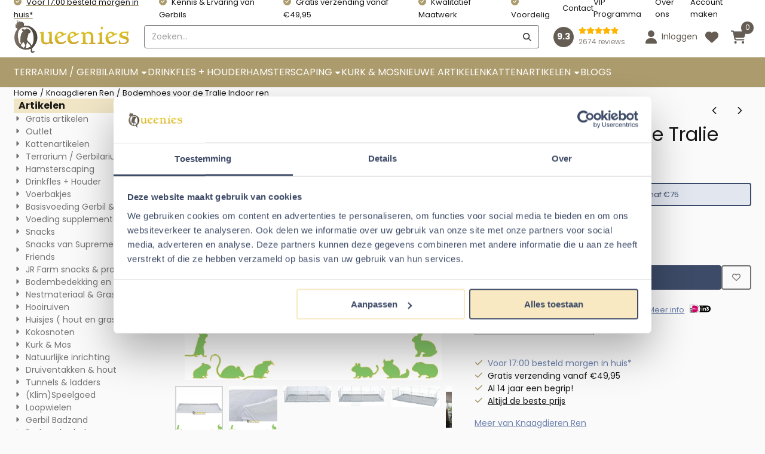

--- FILE ---
content_type: text/html; charset=UTF-8
request_url: https://www.gerbilshopqueenies.nl/knaagdieren-ren/bodemhoes-voor-de-tralie-indoor-ren
body_size: 28894
content:
<!DOCTYPE html> <html lang="nl" class="no-js"> <head> <meta http-equiv="content-type" content="text/html; charset=utf-8"/> <meta name="description" content="Bodemhoes voor de Tralie Indoor ren.  Met deze bodemhoes maakt u het setje echt compleet. Ook prettig wanneer de kinderen in de ren zitten dat zij zelf ook niet op een harde ondergrond zitten, maar op een kussentje wat deze bodemhoes dan biedt."/> <meta name="robots" content="index,follow"> <meta name="viewport" content="width=device-width, initial-scale=1, user-scalable=yes, maximum-scale=5" /> <meta name="google-site-verification" content="sHDeX-18juEErmcEqiUzDOmJ4LBPcv6mGQmI2h2ySsA"/> <title>Bodemhoes voor de Tralie Indoor ren - knaagdier webwinkel Queenies</title> <base href="https://www.gerbilshopqueenies.nl/"/> <link rel="dns-prefetch" href="https://fonts.gstatic.com/"> <link rel="dns-prefetch" href="https://cdn.shoptrader.com/"> <link rel="dns-prefetch" href="https://connect.facebook.net/"> <link rel="icon" href="https://www.gerbilshopqueenies.nl/images/faviconimages/Q.png" type="image/x-icon"> <link rel="shortcut icon" type="image/x-icon" href="https://www.gerbilshopqueenies.nl/images/faviconimages/Q.png"/> <link rel="canonical" href="https://www.gerbilshopqueenies.nl/knaagdieren-ren/bodemhoes-voor-de-tralie-indoor-ren"/> <script>
        window.translations = {
                        PRODUCT_CARD_ARIA_LABEL: 'Product: ',
            PRODUCT_PRIJS_ARIA_LABEL: 'Prijs: ',
                        SHOPPING_CART_BUTTON_ARIA_LABEL_1: 'Voeg ',
            SHOPPING_CART_BUTTON_ARIA_LABEL_2: ' toe aan winkelwagen',
            PRODUCT_PRIJS_KORTING_ARIA_LABEL_1: 'Van ',
            PRODUCT_PRIJS_KORTING_ARIA_LABEL_2: ' voor ',
                        SHOPPINGCART_ARIA_LIVE_QUANTITY_UPDATE_MESSAGE_BEGIN: 'Aantal van',
            SHOPPINGCART_ARIA_LIVE_QUANTITY_INCREASE_MESSAGE: 'is verhoogd naar',
            SHOPPINGCART_ARIA_LIVE_QUANTITY_DECREASE_MESSAGE: 'is verlaagd naar',
            SHOPPINGCART_ARIA_LIVE_DELETE_PRODUCT_MESSAGE: 'is verwijderd uit de winkelwagen.',
            SHOPPINGCART_ARIA_LIVE_QUANTITY_REFRESH_MESSAGE: 'is bijgewerkt naar'
        };
    </script> <style>
            @font-face{font-display:swap;font-family:'Poppins';font-style:normal;font-weight:400;src:url(https://fonts.gstatic.com/s/poppins/v24/pxiEyp8kv8JHgFVrJJbecmNE.woff2) format('woff2');unicode-range:U+0900-097F,U+1CD0-1CF9,U+200C-200D,U+20A8,U+20B9,U+20F0,U+25CC,U+A830-A839,U+A8E0-A8FF,U+11B00-11B09}@font-face{font-display:swap;font-family:'Poppins';font-style:normal;font-weight:400;src:url(https://fonts.gstatic.com/s/poppins/v24/pxiEyp8kv8JHgFVrJJnecmNE.woff2) format('woff2');unicode-range:U+0100-02BA,U+02BD-02C5,U+02C7-02CC,U+02CE-02D7,U+02DD-02FF,U+0304,U+0308,U+0329,U+1D00-1DBF,U+1E00-1E9F,U+1EF2-1EFF,U+2020,U+20A0-20AB,U+20AD-20C0,U+2113,U+2C60-2C7F,U+A720-A7FF}@font-face{font-display:swap;font-family:'Poppins';font-style:normal;font-weight:400;src:url(https://fonts.gstatic.com/s/poppins/v24/pxiEyp8kv8JHgFVrJJfecg.woff2) format('woff2');unicode-range:U+0000-00FF,U+0131,U+0152-0153,U+02BB-02BC,U+02C6,U+02DA,U+02DC,U+0304,U+0308,U+0329,U+2000-206F,U+20AC,U+2122,U+2191,U+2193,U+2212,U+2215,U+FEFF,U+FFFD}@font-face{font-display:swap;font-family:'Poppins';font-style:normal;font-weight:700;src:url(https://fonts.gstatic.com/s/poppins/v24/pxiByp8kv8JHgFVrLCz7Z11lFc-K.woff2) format('woff2');unicode-range:U+0900-097F,U+1CD0-1CF9,U+200C-200D,U+20A8,U+20B9,U+20F0,U+25CC,U+A830-A839,U+A8E0-A8FF,U+11B00-11B09}@font-face{font-display:swap;font-family:'Poppins';font-style:normal;font-weight:700;src:url(https://fonts.gstatic.com/s/poppins/v24/pxiByp8kv8JHgFVrLCz7Z1JlFc-K.woff2) format('woff2');unicode-range:U+0100-02BA,U+02BD-02C5,U+02C7-02CC,U+02CE-02D7,U+02DD-02FF,U+0304,U+0308,U+0329,U+1D00-1DBF,U+1E00-1E9F,U+1EF2-1EFF,U+2020,U+20A0-20AB,U+20AD-20C0,U+2113,U+2C60-2C7F,U+A720-A7FF}@font-face{font-display:swap;font-family:'Poppins';font-style:normal;font-weight:700;src:url(https://fonts.gstatic.com/s/poppins/v24/pxiByp8kv8JHgFVrLCz7Z1xlFQ.woff2) format('woff2');unicode-range:U+0000-00FF,U+0131,U+0152-0153,U+02BB-02BC,U+02C6,U+02DA,U+02DC,U+0304,U+0308,U+0329,U+2000-206F,U+20AC,U+2122,U+2191,U+2193,U+2212,U+2215,U+FEFF,U+FFFD}#owl-carousel-homepage .owl-dots .owl-dot.active span,#owl-carousel-homepage .owl-dots .owl-dot:hover span{background:#f37521!important}div#slider-homepage{max-height:350px}.mega-menu{--mega-menu-column-width:275px;--mega-menu-column-spacer:2rem;--mega-menu-extra-field-spacer:var(--mega-menu-column-spacer);--mega-menu-extra-field-width:275px;--mega-menu-heading-color:var(--grey-900);--mega-menu-heading-color-hover:var(--grey-900);--mega-menu-link-color:var(--grey-700);--mega-menu-link-color-hover:var(--grey-700);--mega-menu-extra-field-color:var(--grey-700);justify-content:space-between;gap:var(--mega-menu-extra-field-spacer);display:none;position:absolute;height:auto;z-index:var(--mega-menu-dropdown-z-index);background:#fff;box-shadow:none;transition-property:box-shadow;border-radius:var(--mega-menu-dropdown-border-radius);border:0}.mega-menu:has(.mega-menu__extra-field){--mega-menu-column-width:245px}.hasSubChilds.mega-menu,.smallMenuMaxItems.mega-menu{--mega-menu-nav-width:calc(100% - var(--mega-menu-extra-field-width) - var(--mega-menu-extra-field-spacer));left:0;width:100%;padding-block:1.5rem;padding-inline:2rem}.hasNoSubChilds:not(.smallMenuMaxItems).mega-menu{--mega-menu-nav-width:auto;--mega-menu-min-width:12rem;min-width:var(--mega-menu-min-width);width:max-content;padding-block:.5rem;padding-inline:var(--site-nav-item-padding-x)}@supports selector(:has(a,b)){.site-nav-item--level-0:has(.hasNoSubChilds:not(.smallMenuMaxItems).mega-menu){position:relative}.hasNoSubChilds:not(.smallMenuMaxItems).mega-menu{min-width:max(var(--mega-menu-min-width), 100%)}}.site-nav-item--level-0 .mega-menu.is-open,.site-nav-item--level-0:hover .mega-menu,.site-nav-item--level-0.js-hover .mega-menu{display:flex;--mega-menu-box-shadow-backdrop:-500vh 1000vh 0 1000vh rgba(0, 0, 0, .05);--mega-menu-box-shadow-border-color:var(--border-color);--mega-menu-box-shadow-border:0 1px 0 0 var(--mega-menu-box-shadow-border-color), /* bottom */
            -1px 0 0 0 var(--mega-menu-box-shadow-border-color), /* left */
            1px 0 0 0 var(--mega-menu-box-shadow-border-color);box-shadow:var(--mega-menu-box-shadow-border),var(--shadow-xl),var(--mega-menu-box-shadow-backdrop)}.hasSubChilds .mega-menu__nav,.smallMenuMaxItems .mega-menu__nav{column-gap:var(--mega-menu-column-spacer);column-width:var(--mega-menu-column-width);column-count:auto}.mega-menu__nav{width:100%}.hasSubChilds .mega-menu__list-wrapper{flex:1 0 auto;width:100%;margin-bottom:1rem;-webkit-column-break-inside:avoid;page-break-inside:avoid;break-inside:avoid}.mega-menu__list-heading,.mega-menu__list-item-link{display:block;text-overflow:ellipsis;overflow-x:hidden}@media screen and (max-width:1200px){.site-nav-item-link--level-0,.mega-menu__list-heading,.mega-menu__list-item-link{font-size:var(--text-size-sm)}}.mega-menu__list-heading:hover,.mega-menu__list-heading:focus,.mega-menu__list-item-link:hover,.mega-menu__list-item-link:focus{text-decoration:underline}.hasSubChilds .mega-menu__list-heading{font-weight:var(--font-weight-bold);color:var(--mega-menu-heading-color)}.hasSubChilds .mega-menu__list-heading:hover,.hasSubChilds .mega-menu__list-heading:focus{color:var(--mega-menu-heading-color-hover)}.hasNoSubChilds .mega-menu__list-heading,.hasNoSubChilds .mega-menu__extra-field{padding-block:.5rem}.mega-menu__list-item-link{padding-block:.25em}.hasNoSubChilds .mega-menu__list-heading,.mega-menu__list-item-link{color:var(--mega-menu-link-color)}.hasNoSubChilds .mega-menu__list-heading:hover,.hasNoSubChilds .mega-menu__list-heading:focus,.mega-menu__list-item-link:hover,.mega-menu__list-item-link:focus{color:var(--mega-menu-link-color-hover)}.mega-menu__btn{--btn-font-weight:var(--font-weight-normal);margin-top:.25rem}.mega-menu__extra-field{color:var(--mega-menu-extra-field-color)}.mega-menu__extra-field img{max-width:100%;height:auto}.mega-menu__extra-field--has-category-image{display:flex}.mega-menu__category-image{margin:auto}
        </style> <link rel="stylesheet" href="/themes/4000/css/abstracts/_print.css" media="print" crossorigin> <link rel="stylesheet" href="/themes/4000/css/abstracts/_variables_new.css?v=131.29561855096873159074" crossorigin> <link rel="stylesheet" href="/images/css/stApp-4000.css?v=131.29561855096873159074" crossorigin> <link rel="stylesheet" href="/themes/4000/css/stProduct-4000.css?v=131.29561855096873159074" crossorigin> <link rel="stylesheet" href="/themes/4000/css/homepagebuilder.css.signalize?controller=product&pageId=2696&v=131.29561855096873159074" crossorigin> <link rel="stylesheet" href="/themes/4000/css/icomoon.css?v=131.29561855096873159074" media="print" onload="this.media='all'" crossorigin> <script>(function (w, d, s, l, i) {
            w[l] = w[l] || []; w[l].push({
                'gtm.start':
                    new Date().getTime(), event: 'gtm.js'
            }); var f = d.getElementsByTagName(s)[0],
                j = d.createElement(s), dl = l != 'dataLayer' ? '&l=' + l : ''; j.async = true; j.src =
                'https://www.googletagmanager.com/gtm.js?id=' + i + dl; f.parentNode.insertBefore(j, f);
        })(window,document,'script','dataLayer','GTM-TJKJW37');
    </script> <script type="application/ld+json">
            
			{
			  "@context": "https://schema.org",
			  "@type": "Organization",
			  "name": "Queenies B.V.",
			  "aggregateRating": {
				"@type": "AggregateRating",
				"ratingValue": "9.3",
				"reviewCount": "2674",
				"bestRating": "5",
				"worstRating": "1"
			  },
			  "url": "https://www.gerbilshopqueenies.nl/reviews-over-gerbil-shop-queenies.-9.3-uit-2674-beoordelingen"
			}
		
        </script>
    
        
        <meta name="twitter:card" content="summary" /> <meta name="twitter:title" content="Bodemhoes voor de Tralie Indoor ren - knaagdier webwinkel Queenies" /> <meta name="twitter:description" content="Bodemhoes voor de Tralie Indoor ren.  Met deze bodemhoes maakt u het setje echt compleet. Ook prettig wanneer de kinderen in de ren zitten dat zij zelf ook niet op een harde ondergrond zitten, maar op een kussentje wat deze bodemhoes dan biedt." /> <meta name="twitter:image" content="https://www.gerbilshopqueenies.nl/images/productimages/big/bodemhoesvoordetralieindoorren-qldieren.webp" /> <meta name="twitter:url" content="https://www.gerbilshopqueenies.nl/knaagdieren-ren/bodemhoes-voor-de-tralie-indoor-ren" /> <meta name="twitter:site" content="https://twitter.com/GerbilWebshop" /> <script type="application/ld+json">{
    "@context": "http://schema.org",
    "@type": "Product",
    "name": "Bodemhoes voor de Tralie Indoor ren",
    "mpn": "4011905624631",
    "sku": "",
    "image": "https://www.gerbilshopqueenies.nl/images/productimages/big/bodemhoesvoordetralieindoorren-qldieren.jpg",
    "description": "Bodemhoes voor de Tralie Indoor renDit is de geschikte bodemhoes die in de Tralie Indoor ren 140 cm geplaatst kan worden. Het houdt vuil van de vloer, gemakkelijk te reinigen, biedt berscherming voor de ondergrond.Deze bodem is met name handig als de ren op een glad oppervlak geplaatst wordt, dankzij de bodem hebben de dieren meer grip en lopen ze prettiger.Daarnaast is de hoes water afstotend.\u00a0\u00a0Maak uw Tralie Indoor ren set compleet met de uitbreidingsmogelijkheden en deze bodemhoesDe\u00a0tralie Indoor ren\u00a0is gemakkelijk uit te breiden en te upgraden.Met deze bodemhoes maakt u het setje echt compleet. Ook prettig wanneer de kinderen in de ren zitten dat zij zelf ook niet op een harde ondergrond zitten, maar op een kussentje wat deze bodemhoes dan biedt.Naast deze bodemhoes kunt u ook\u00a0tralie panelen\u00a0en\u00a0metalen tralie panelen\u00a0bij bestellen.\u00a0\u00a0Specificaties\u00a0Bodemhoes voor de Tralie Indoor ren\u200b Afmeting 140x70\u200b Water afstotend\u200b Voorkomt rommel op de vloer\u200b Beschermt de vloer\u200b Geeft grip voor de pootjes\u200b Gemakkelijke bevestiging door middel van riempjes\u200b Versterkte rand met schuimvulling, extra vormvast\u00a0",
    "offers": {
        "@type": "Offer",
        "price": "9.99",
        "priceCurrency": "EUR",
        "url": "https://www.gerbilshopqueenies.nl/knaagdieren-ren/bodemhoes-voor-de-tralie-indoor-ren",
        "availability": "https://schema.org/InStock"
    },
    "brand": {
        "@type": "Brand",
        "name": "Trixie"
    }
}</script>
</head> <body id="st_product" class="knaagdieren-ren bodemhoes-voor-de-tralie-indoor-ren not-logged-in "> <noscript> <iframe src="https://www.googletagmanager.com/ns.html?id=GTM-TJKJW37" height="0" width="0" style="display:none;visibility:hidden"></iframe> </noscript> <a href="#main-content" class="skip-link_btn btn btn-dark">Ga naar hoofdinhoud</a> <a name="body-top"></a> <div class="page_placeholder_layover" id="page_placeholder_layover"> <img src="opc_loader.png" class="opc_loader" alt="" role="presentation"/> </div> <div id="cookieAriaLiveRegion" class="sr-only" aria-live="polite" aria-atomic="true"> <p id="cookieAriaLiveMessage">Cookievoorkeuren zijn momenteel gesloten.</p> </div><div id="wishlist_popup" class="modal jsWishlistPopup" role="dialog" aria-labelledby="wishlistPopupTitle" aria-modal="true" aria-hidden="true"> <div class="modal-content"> <div class="modal-header"> <div class="modal-title"> <h2 id="wishlistPopupTitle">Wensenlijst</h2> </div> <button class="btn-icon btn-transparent btn-close jsModalClose" aria-label="Sluit pop-up" title="Sluit pop-up"> <span class="st-icon st-icon-style-solid st-icon-xmark"> <svg xmlns="http://www.w3.org/2000/svg" viewBox="0 0 320 512"> <path d="M310.6 150.6c12.5-12.5 12.5-32.8 0-45.3s-32.8-12.5-45.3 0L160 210.7 54.6 105.4c-12.5-12.5-32.8-12.5-45.3 0s-12.5 32.8 0 45.3L114.7 256 9.4 361.4c-12.5 12.5-12.5 32.8 0 45.3s32.8 12.5 45.3 0L160 301.3 265.4 406.6c12.5 12.5 32.8 12.5 45.3 0s12.5-32.8 0-45.3L205.3 256 310.6 150.6z"/> </svg> </span> </button> </div> <div class="modal-body"> <div class="table-section"></div> </div> </div> </div><aside class="topmenu" aria-label="Topmenu"> <div class="bs-container d-flex" style="height:100%;"> <div class="topmenu-inner" id="menu_top"> <div class="topmenu-inner-col"> <div id="menu_top_content" class="topmenu-content"> <div class="st-usp-bar d-none-mobile"><ul><li><a href="https://www.gerbilshopqueenies.nl/bezorgen/" target="_blank">Voor 17:00 besteld morgen in huis*</a></li><li>Kennis &amp; Ervaring van Gerbils</li><li>Gratis verzending vanaf €49,95</li><li>Kwalitatief Maatwerk</li><li>Voordelig</li></ul></div> </div> </div> <nav class="topmenu-inner-col" aria-label="Topmenu navigatie"> <ul class="topmenu-nav"> <li class="topmenu-nav-item topmenu-nav-item-1"><a href="https://www.gerbilshopqueenies.nl/contact/" target="_self">Contact</a></li> <li class="topmenu-nav-item topmenu-nav-item-2"><a href="https://www.gerbilshopqueenies.nl/loyaliteitsprogramma/" target="_self">VIP Programma</a></li> <li class="topmenu-nav-item topmenu-nav-item-3"><a href="https://www.gerbilshopqueenies.nl/over-ons/" target="_self">Over ons</a></li> <li class="topmenu-nav-item topmenu-nav-item-4"><a href="https://www.gerbilshopqueenies.nl/create_account.php" target="_self">Account maken</a></li> </ul> </nav> </div> </div> </aside> <aside class="header-review-mobile header-review-mobile--custom" aria-label="Klantwaardering"> <a href="https://www.gerbilshopqueenies.nl/reviews-over-gerbil-shop-queenies.-9.3-uit-2674-beoordelingen" target="_blank" rel="noopener noreferrer" class="header-review-link d-flex"> <div class="header-review-mobile-content"> <div class="header-review-stars d-flex"> <span class="st-icon st-icon-style-solid st-icon-star-full"> <svg xmlns="http://www.w3.org/2000/svg" viewBox="0 0 576 512"> <path d="M316.9 18C311.6 7 300.4 0 288.1 0s-23.4 7-28.8 18L195 150.3 51.4 171.5c-12 1.8-22 10.2-25.7 21.7s-.7 24.2 7.9 32.7L137.8 329 113.2 474.7c-2 12 3 24.2 12.9 31.3s23 8 33.8 2.3l128.3-68.5 128.3 68.5c10.8 5.7 23.9 4.9 33.8-2.3s14.9-19.3 12.9-31.3L438.5 329 542.7 225.9c8.6-8.5 11.7-21.2 7.9-32.7s-13.7-19.9-25.7-21.7L381.2 150.3 316.9 18z"/> </svg> </span> <span class="st-icon st-icon-style-solid st-icon-star-full"> <svg xmlns="http://www.w3.org/2000/svg" viewBox="0 0 576 512"> <path d="M316.9 18C311.6 7 300.4 0 288.1 0s-23.4 7-28.8 18L195 150.3 51.4 171.5c-12 1.8-22 10.2-25.7 21.7s-.7 24.2 7.9 32.7L137.8 329 113.2 474.7c-2 12 3 24.2 12.9 31.3s23 8 33.8 2.3l128.3-68.5 128.3 68.5c10.8 5.7 23.9 4.9 33.8-2.3s14.9-19.3 12.9-31.3L438.5 329 542.7 225.9c8.6-8.5 11.7-21.2 7.9-32.7s-13.7-19.9-25.7-21.7L381.2 150.3 316.9 18z"/> </svg> </span> <span class="st-icon st-icon-style-solid st-icon-star-full"> <svg xmlns="http://www.w3.org/2000/svg" viewBox="0 0 576 512"> <path d="M316.9 18C311.6 7 300.4 0 288.1 0s-23.4 7-28.8 18L195 150.3 51.4 171.5c-12 1.8-22 10.2-25.7 21.7s-.7 24.2 7.9 32.7L137.8 329 113.2 474.7c-2 12 3 24.2 12.9 31.3s23 8 33.8 2.3l128.3-68.5 128.3 68.5c10.8 5.7 23.9 4.9 33.8-2.3s14.9-19.3 12.9-31.3L438.5 329 542.7 225.9c8.6-8.5 11.7-21.2 7.9-32.7s-13.7-19.9-25.7-21.7L381.2 150.3 316.9 18z"/> </svg> </span> <span class="st-icon st-icon-style-solid st-icon-star-full"> <svg xmlns="http://www.w3.org/2000/svg" viewBox="0 0 576 512"> <path d="M316.9 18C311.6 7 300.4 0 288.1 0s-23.4 7-28.8 18L195 150.3 51.4 171.5c-12 1.8-22 10.2-25.7 21.7s-.7 24.2 7.9 32.7L137.8 329 113.2 474.7c-2 12 3 24.2 12.9 31.3s23 8 33.8 2.3l128.3-68.5 128.3 68.5c10.8 5.7 23.9 4.9 33.8-2.3s14.9-19.3 12.9-31.3L438.5 329 542.7 225.9c8.6-8.5 11.7-21.2 7.9-32.7s-13.7-19.9-25.7-21.7L381.2 150.3 316.9 18z"/> </svg> </span> <span class="st-icon st-icon-style-solid st-icon-star-full"> <svg xmlns="http://www.w3.org/2000/svg" viewBox="0 0 576 512"> <path d="M316.9 18C311.6 7 300.4 0 288.1 0s-23.4 7-28.8 18L195 150.3 51.4 171.5c-12 1.8-22 10.2-25.7 21.7s-.7 24.2 7.9 32.7L137.8 329 113.2 474.7c-2 12 3 24.2 12.9 31.3s23 8 33.8 2.3l128.3-68.5 128.3 68.5c10.8 5.7 23.9 4.9 33.8-2.3s14.9-19.3 12.9-31.3L438.5 329 542.7 225.9c8.6-8.5 11.7-21.2 7.9-32.7s-13.7-19.9-25.7-21.7L381.2 150.3 316.9 18z"/> </svg> </span> </div> <div class="header-review-mobile-score"> <p> <span class="header-review-mobile-score-value">9.3 / 5</span> van <span class="header-review-mobile-count">2674</span> reviews
                </p> </div> </div> </a></aside><header class="site-header site-header-large site-header-large-logo-left" role="banner" aria-label="Website header"> <div class="bs-container"> <div class="site-header-inner row align-items-center justify-content-between"> <div class="col-auto col-logo d-flex align-items-center"> <a class="header-logo | d-flex justify-content-center align-items-center" style="height:100%;" href="https://www.gerbilshopqueenies.nl/" > <img data-use-webp='no' fetchpriority='high' width='381' height='113' alt='gerbilshopqueenies.nl Startpagina' style=' box-sizing:content-box;
            max-height:58px;
            max-width:194px;
            padding-top:4px;
            padding-bottom:6px;' class='header-logo-image' src='/images/shoplogoimages/queenies-logo.png' onerror='this.onerror=null; this.src="/images/placeholders/image_missing_vierkant.png";'> </a> </div> <div class="col"> <div class="site-header-searchbar"> <form name="advanced_search" action="https://www.gerbilshopqueenies.nl/advanced_search_result.php" method="get" enctype="application/x-www-form-urlencoded"> <input type="hidden" name="form_name" value="advanced_search"> <label for="search" class="sr-only">Zoeken</label> <div class="input-group"> <input type="hidden" name="search_in_description" value="0"> <input type="hidden" name="Beschrijving" value="0"> <input type="hidden" name="Artikelnaam" value=true> <input type="hidden" name="Ean" value="0"> <input type="hidden" name="Sku" value="0"> <input type="hidden" name="Artikelnummer" value="1"> <input type="hidden" name="Tag" value="1"> <input type="hidden" name="inc_subcat" value="1"> <input name="keywords" type="search" value="" placeholder="Zoeken..." class="form-control form-control-visually-first" id="search"/> <button class="btn btn-icon btn-input-group" type="submit"> <span class="st-icon st-icon-style-solid st-icon-magnifying-glass"> <svg xmlns="http://www.w3.org/2000/svg" viewBox="0 0 512 512"> <path d="M416 208c0 45.9-14.9 88.3-40 122.7L502.6 457.4c12.5 12.5 12.5 32.8 0 45.3s-32.8 12.5-45.3 0L330.7 376c-34.4 25.2-76.8 40-122.7 40C93.1 416 0 322.9 0 208S93.1 0 208 0S416 93.1 416 208zM208 352c79.5 0 144-64.5 144-144s-64.5-144-144-144S64 128.5 64 208s64.5 144 144 144z"/> </svg> </span> </button> </div> </form> <div class="overlay-searchbar"></div> </div> </div> <div class="col-auto d-flex justify-content-end"> <a href="https://www.gerbilshopqueenies.nl/reviews-over-gerbil-shop-queenies.-9.3-uit-2674-beoordelingen" target="_blank" rel="noopener noreferrer" class="header-review-link d-flex"> <div class="header-review header-review--custom d-flex align-items-center"> <div class="header-review-score d-flex justify-content-center align-items-center"> <span class="header-review-score-value d-flex">9.3</span> </div> <div class="header-review-rating-box d-flex flex-column justify-content-center"> <div class="header-review-stars"> <span class="st-icon st-icon-style-solid st-icon-star-full"> <svg xmlns="http://www.w3.org/2000/svg" viewBox="0 0 576 512"> <path d="M316.9 18C311.6 7 300.4 0 288.1 0s-23.4 7-28.8 18L195 150.3 51.4 171.5c-12 1.8-22 10.2-25.7 21.7s-.7 24.2 7.9 32.7L137.8 329 113.2 474.7c-2 12 3 24.2 12.9 31.3s23 8 33.8 2.3l128.3-68.5 128.3 68.5c10.8 5.7 23.9 4.9 33.8-2.3s14.9-19.3 12.9-31.3L438.5 329 542.7 225.9c8.6-8.5 11.7-21.2 7.9-32.7s-13.7-19.9-25.7-21.7L381.2 150.3 316.9 18z"/> </svg> </span> <span class="st-icon st-icon-style-solid st-icon-star-full"> <svg xmlns="http://www.w3.org/2000/svg" viewBox="0 0 576 512"> <path d="M316.9 18C311.6 7 300.4 0 288.1 0s-23.4 7-28.8 18L195 150.3 51.4 171.5c-12 1.8-22 10.2-25.7 21.7s-.7 24.2 7.9 32.7L137.8 329 113.2 474.7c-2 12 3 24.2 12.9 31.3s23 8 33.8 2.3l128.3-68.5 128.3 68.5c10.8 5.7 23.9 4.9 33.8-2.3s14.9-19.3 12.9-31.3L438.5 329 542.7 225.9c8.6-8.5 11.7-21.2 7.9-32.7s-13.7-19.9-25.7-21.7L381.2 150.3 316.9 18z"/> </svg> </span> <span class="st-icon st-icon-style-solid st-icon-star-full"> <svg xmlns="http://www.w3.org/2000/svg" viewBox="0 0 576 512"> <path d="M316.9 18C311.6 7 300.4 0 288.1 0s-23.4 7-28.8 18L195 150.3 51.4 171.5c-12 1.8-22 10.2-25.7 21.7s-.7 24.2 7.9 32.7L137.8 329 113.2 474.7c-2 12 3 24.2 12.9 31.3s23 8 33.8 2.3l128.3-68.5 128.3 68.5c10.8 5.7 23.9 4.9 33.8-2.3s14.9-19.3 12.9-31.3L438.5 329 542.7 225.9c8.6-8.5 11.7-21.2 7.9-32.7s-13.7-19.9-25.7-21.7L381.2 150.3 316.9 18z"/> </svg> </span> <span class="st-icon st-icon-style-solid st-icon-star-full"> <svg xmlns="http://www.w3.org/2000/svg" viewBox="0 0 576 512"> <path d="M316.9 18C311.6 7 300.4 0 288.1 0s-23.4 7-28.8 18L195 150.3 51.4 171.5c-12 1.8-22 10.2-25.7 21.7s-.7 24.2 7.9 32.7L137.8 329 113.2 474.7c-2 12 3 24.2 12.9 31.3s23 8 33.8 2.3l128.3-68.5 128.3 68.5c10.8 5.7 23.9 4.9 33.8-2.3s14.9-19.3 12.9-31.3L438.5 329 542.7 225.9c8.6-8.5 11.7-21.2 7.9-32.7s-13.7-19.9-25.7-21.7L381.2 150.3 316.9 18z"/> </svg> </span> <span class="st-icon st-icon-style-solid st-icon-star-full"> <svg xmlns="http://www.w3.org/2000/svg" viewBox="0 0 576 512"> <path d="M316.9 18C311.6 7 300.4 0 288.1 0s-23.4 7-28.8 18L195 150.3 51.4 171.5c-12 1.8-22 10.2-25.7 21.7s-.7 24.2 7.9 32.7L137.8 329 113.2 474.7c-2 12 3 24.2 12.9 31.3s23 8 33.8 2.3l128.3-68.5 128.3 68.5c10.8 5.7 23.9 4.9 33.8-2.3s14.9-19.3 12.9-31.3L438.5 329 542.7 225.9c8.6-8.5 11.7-21.2 7.9-32.7s-13.7-19.9-25.7-21.7L381.2 150.3 316.9 18z"/> </svg> </span> </div> <div class="header-review-count"> <span>2674 reviews</span> </div> </div> </div> </a> </div> <div class="col-auto d-flex justify-content-end"> <nav class="site-header-nav d-flex" aria-label="Gebruikersnavigatie"> <a href="https://www.gerbilshopqueenies.nl/login.php" role="button" class="site-header-nav-item site-header-nav-item-containing-text has_icon_left" aria-label="Inloggen"> <span class="st-icon st-icon-style-solid st-icon-user"> <svg xmlns="http://www.w3.org/2000/svg" viewBox="0 0 448 512"> <path d="M224 256c70.7 0 128-57.3 128-128S294.7 0 224 0S96 57.3 96 128s57.3 128 128 128zm-45.7 48C79.8 304 0 383.8 0 482.3C0 498.7 13.3 512 29.7 512H418.3c16.4 0 29.7-13.3 29.7-29.7C448 383.8 368.2 304 269.7 304H178.3z"/> </svg> </span> <span class="site-header-nav-item_text">Inloggen</span> </a> <a href="https://www.gerbilshopqueenies.nl/account_wishlist.php" class="site-header-nav-item" aria-label="Ga naar wensenlijst"> <span class="st-icon st-icon-style-solid st-icon-heart"> <svg xmlns="http://www.w3.org/2000/svg" viewBox="0 0 512 512"> <path d="M47.6 300.4L228.3 469.1c7.5 7 17.4 10.9 27.7 10.9s20.2-3.9 27.7-10.9L464.4 300.4c30.4-28.3 47.6-68 47.6-109.5v-5.8c0-69.9-50.5-129.5-119.4-141C347 36.5 300.6 51.4 268 84L256 96 244 84c-32.6-32.6-79-47.5-124.6-39.9C50.5 55.6 0 115.2 0 185.1v5.8c0 41.5 17.2 81.2 47.6 109.5z"/> </svg> </span> </a> <div class="site-header-basket-wrapper basket_wrapper"> <div class="site-header-nav-item"> <a href="https://www.gerbilshopqueenies.nl/shopping_cart.php" role="button" id="basket-toggle" class="basket-button" aria-controls="floating-basket" aria-expanded="false" aria-label="Winkelwagen bekijken, 0 items" aria-haspopup="true"> <span class="st-icon st-icon-style-solid st-icon-cart-shopping"> <svg xmlns="http://www.w3.org/2000/svg" viewBox="0 0 576 512"> <path d="M0 24C0 10.7 10.7 0 24 0H69.5c22 0 41.5 12.8 50.6 32h411c26.3 0 45.5 25 38.6 50.4l-41 152.3c-8.5 31.4-37 53.3-69.5 53.3H170.7l5.4 28.5c2.2 11.3 12.1 19.5 23.6 19.5H488c13.3 0 24 10.7 24 24s-10.7 24-24 24H199.7c-34.6 0-64.3-24.6-70.7-58.5L77.4 54.5c-.7-3.8-4-6.5-7.9-6.5H24C10.7 48 0 37.3 0 24zM128 464a48 48 0 1 1 96 0 48 48 0 1 1 -96 0zm336-48a48 48 0 1 1 0 96 48 48 0 1 1 0-96z"/> </svg> </span> <span class="quantity" id="basket-count" data-bind="text: cartCount" aria-live="polite">0</span> </a> </div> <div class="floating_basket_wrapper dropdown-menu" id="floating-basket" aria-label="Winkelwagen overzicht" hidden> <div class="basket_content"> <a href="https://www.gerbilshopqueenies.nl/shopping_cart.php" id="skip-to-checkout">Sla productlijst over en ga naar afrekenen</a> <table data-bind="visible: cartTable().length > 0" role="table" aria-label="Producten in winkelwagen"> <tbody data-bind="foreach: cartTable" role="rowgroup"> <tr role="row" data-bind="attr: { 'aria-labelledby': 'product-name-' + product_id(), 'aria-describedby': 'product-quantity-' + product_id() + ' product-price-' + product_id() }"> <td role="cell" class="product_image_cell"> <div class="product_image"> <img data-bind="attr: { src: image(), alt: name }"> </div> </td> <td role="cell" class="product_name_cell"> <p data-bind="attr: { 'id': 'product-name-' + product_id() }"><span data-bind="attr: { 'id': 'product-quantity-' + product_id() }, text: quantity"></span> x <a data-bind="attr: { href: url, 'aria-describedby': 'product-quantity-' + product_id() }, text: name"></a></p> <span data-bind="foreach: attributes, visible: attributes().length > 0"> <small><i>-&nbsp;<span data-bind="html: option_name() + ' ' + value_name()"></span></i></small><br> </span> <p data-bind="attr: { 'id': 'product-price-' + product_id() }, html: $root.currencyFormat.symbolLeft + stAppTools.number_format(parseFloat(total_price()) * parseFloat($root.currencyFormat.value), $root.currencyFormat.decimalPlaces, $root.currencyFormat.decimalPoint, $root.currencyFormat.thousandsPoint) + $root.currencyFormat.symbolRight"></p> </td> <td class="product_price_cell" data-bind="click: $parent.removeProduct"> <button aria-label="Verwijder dit product uit de winkelwagen" class="btn btn-transparent"> <span class="st-icon st-icon-style-solid st-icon-trash"> <svg xmlns="http://www.w3.org/2000/svg" viewBox="0 0 448 512"> <path d="M135.2 17.7L128 32H32C14.3 32 0 46.3 0 64S14.3 96 32 96H416c17.7 0 32-14.3 32-32s-14.3-32-32-32H320l-7.2-14.3C307.4 6.8 296.3 0 284.2 0H163.8c-12.1 0-23.2 6.8-28.6 17.7zM416 128H32L53.2 467c1.6 25.3 22.6 45 47.9 45H346.9c25.3 0 46.3-19.7 47.9-45L416 128z"/> </svg> </span> </button> </td> </tr> </tbody> </table> <span class="shopping-cart-empty" data-bind="visible: cartTable().length == 0">
            Uw winkelwagen is leeg
        </span> </div> <div class="clear"></div> <div class="floating_basket_total clearfix"> <span class="floating_basket_total_price" data-bind="html: cartValue"></span> <a id="btn-basket-checkout" href="https://www.gerbilshopqueenies.nl/shopping_cart.php" class="configuration_btn configuration_button button configuration_button_submit has_icon_right" data-bind="visible: cartTable().length != 0" role="button"> <span class="button">Bestellen en betalen</span> <span class="st-icon st-icon-style-solid st-icon-arrow-right"> <svg xmlns="http://www.w3.org/2000/svg" viewBox="0 0 448 512"> <path d="M438.6 278.6c12.5-12.5 12.5-32.8 0-45.3l-160-160c-12.5-12.5-32.8-12.5-45.3 0s-12.5 32.8 0 45.3L338.8 224 32 224c-17.7 0-32 14.3-32 32s14.3 32 32 32l306.7 0L233.4 393.4c-12.5 12.5-12.5 32.8 0 45.3s32.8 12.5 45.3 0l160-160z"/> </svg> </span> </a> </div> </div> </div> </nav> </div> </div> </div> </header><header class="main-header-mobile" role="banner" aria-label="Website header"> <div class="header-mobile "> <div class="bs-container header-mobile-container"> <div class="header-mobile-col" style="flex:1;"> <div class="header-mobile-icon menu-icon" tabindex="0" role="button" aria-controls="mobile_menu" aria-expanded="false"> <span class="st-icon st-icon-style-solid st-icon-bars"> <svg xmlns="http://www.w3.org/2000/svg" viewBox="0 0 448 512"> <path d="M0 96C0 78.3 14.3 64 32 64H416c17.7 0 32 14.3 32 32s-14.3 32-32 32H32C14.3 128 0 113.7 0 96zM0 256c0-17.7 14.3-32 32-32H416c17.7 0 32 14.3 32 32s-14.3 32-32 32H32c-17.7 0-32-14.3-32-32zM448 416c0 17.7-14.3 32-32 32H32c-17.7 0-32-14.3-32-32s14.3-32 32-32H416c17.7 0 32 14.3 32 32z"/> </svg> </span></div> </div> <div class="header-mobile-col"> <div id="mobile_menu_logo" class="header-mobile-logo"> <a class="header-mobile-logo-link" href=https://www.gerbilshopqueenies.nl/> <img data-use-webp='no' width='381' height='113' fetchpriority='high' alt='gerbilshopqueenies.nl Startpagina' class='header-mobile-logo-image' src='/images/shoplogoimages/queenies-logo.png' onerror='this.onerror=null; this.src="/images/placeholders/image_missing_vierkant.png";'> </a> </div> </div> <nav class="header-mobile-col justify-content-end" style="flex:1;" id="mobile_menu_show_quantity_JS" aria-label="Gebruikersnavigatie"> <div class="header-mobile-icon account-icon"> <a href="https://www.gerbilshopqueenies.nl/account.php"> <span class="st-icon st-icon-style-solid st-icon-user"> <svg xmlns="http://www.w3.org/2000/svg" viewBox="0 0 448 512"> <path d="M224 256c70.7 0 128-57.3 128-128S294.7 0 224 0S96 57.3 96 128s57.3 128 128 128zm-45.7 48C79.8 304 0 383.8 0 482.3C0 498.7 13.3 512 29.7 512H418.3c16.4 0 29.7-13.3 29.7-29.7C448 383.8 368.2 304 269.7 304H178.3z"/> </svg> </span> </a> </div> <div class="header-mobile-icon"> <a href="account_wishlist.php"> <span class="st-icon st-icon-style-solid st-icon-heart"> <svg xmlns="http://www.w3.org/2000/svg" viewBox="0 0 512 512"> <path d="M47.6 300.4L228.3 469.1c7.5 7 17.4 10.9 27.7 10.9s20.2-3.9 27.7-10.9L464.4 300.4c30.4-28.3 47.6-68 47.6-109.5v-5.8c0-69.9-50.5-129.5-119.4-141C347 36.5 300.6 51.4 268 84L256 96 244 84c-32.6-32.6-79-47.5-124.6-39.9C50.5 55.6 0 115.2 0 185.1v5.8c0 41.5 17.2 81.2 47.6 109.5z"/> </svg> </span> </a> </div> <div class="header-mobile-icon shopping-icon"> <a href="https://www.gerbilshopqueenies.nl/shopping_cart.php"> <span class="st-icon st-icon-style-solid st-icon-cart-shopping"> <svg xmlns="http://www.w3.org/2000/svg" viewBox="0 0 576 512"> <path d="M0 24C0 10.7 10.7 0 24 0H69.5c22 0 41.5 12.8 50.6 32h411c26.3 0 45.5 25 38.6 50.4l-41 152.3c-8.5 31.4-37 53.3-69.5 53.3H170.7l5.4 28.5c2.2 11.3 12.1 19.5 23.6 19.5H488c13.3 0 24 10.7 24 24s-10.7 24-24 24H199.7c-34.6 0-64.3-24.6-70.7-58.5L77.4 54.5c-.7-3.8-4-6.5-7.9-6.5H24C10.7 48 0 37.3 0 24zM128 464a48 48 0 1 1 96 0 48 48 0 1 1 -96 0zm336-48a48 48 0 1 1 0 96 48 48 0 1 1 0-96z"/> </svg> </span> <span class="quantity" data-bind="text: cartCount"></span> </a> </div> <div class="header-mobile-icon js-toggle-mobile-searchbar | search-icon"> <a> <span class="st-icon st-icon-style-solid st-icon-magnifying-glass"> <svg xmlns="http://www.w3.org/2000/svg" viewBox="0 0 512 512"> <path d="M416 208c0 45.9-14.9 88.3-40 122.7L502.6 457.4c12.5 12.5 12.5 32.8 0 45.3s-32.8 12.5-45.3 0L330.7 376c-34.4 25.2-76.8 40-122.7 40C93.1 416 0 322.9 0 208S93.1 0 208 0S416 93.1 416 208zM208 352c79.5 0 144-64.5 144-144s-64.5-144-144-144S64 128.5 64 208s64.5 144 144 144z"/> </svg> </span> </a> </div> </nav> </div> </div> <div class="header-mobile-search js-header-mobile-search"> <div class="bs-container"> <div class="mobile-searchbox"> <form name="advanced_search" action="https://www.gerbilshopqueenies.nl/advanced_search_result.php" method="get" enctype="application/x-www-form-urlencoded"> <input type="hidden" name="form_name" value="advanced_search"> <label for="sqr_mobile_search" class="sr-only">Zoeken</label> <div class="input-group"> <input type="hidden" name="search_in_description" value="0"> <input type="hidden" name="inc_subcat" value="1"> <input name="keywords" type="search" value="" placeholder="Zoeken..." class="form-control form-control-visually-first" id="sqr_mobile_search"/> <button class="btn btn-icon btn-input-group" type="submit"> <span class="st-icon st-icon-style-solid st-icon-magnifying-glass"> <svg xmlns="http://www.w3.org/2000/svg" viewBox="0 0 512 512"> <path d="M416 208c0 45.9-14.9 88.3-40 122.7L502.6 457.4c12.5 12.5 12.5 32.8 0 45.3s-32.8 12.5-45.3 0L330.7 376c-34.4 25.2-76.8 40-122.7 40C93.1 416 0 322.9 0 208S93.1 0 208 0S416 93.1 416 208zM208 352c79.5 0 144-64.5 144-144s-64.5-144-144-144S64 128.5 64 208s64.5 144 144 144z"/> </svg> </span> </button> </div> </form> </div> </div> </div> <div id="mobile_menu_overlay" class=""></div> <nav id="mobile_menu_container" class=" " aria-label="Mobiele navigatie"> <div id="mobile_menu" class="mobile_menu" role="navigation"> <section id="mobile_menu_info" class="header-mobile-open" aria-label="Mobiele navigatie header"> <div class="bs-container header-mobile-container"> <p class="mobile-menu-header">Menu</p> <button id="mobile_menu_close" class="btn btn-transparent header-mobile-icon menu-close" aria-label="Sluit menu" type="button"> <span class="st-icon st-icon-style-solid st-icon-xmark"> <svg xmlns="http://www.w3.org/2000/svg" viewBox="0 0 320 512"> <path d="M310.6 150.6c12.5-12.5 12.5-32.8 0-45.3s-32.8-12.5-45.3 0L160 210.7 54.6 105.4c-12.5-12.5-32.8-12.5-45.3 0s-12.5 32.8 0 45.3L114.7 256 9.4 361.4c-12.5 12.5-12.5 32.8 0 45.3s32.8 12.5 45.3 0L160 301.3 265.4 406.6c12.5 12.5 32.8 12.5 45.3 0s12.5-32.8 0-45.3L205.3 256 310.6 150.6z"/> </svg> </span> </button> </div> </section> <section id="mobile_nav_container" aria-label="Mobiele navigatie"> <div class="mobile_menu_extra_items"> </div> <nav id="categories" class="categories_box mobile_box" aria-label="Primaire navigatie"> <ul class="mobile-menu-list box_content"> <li class="menu-header parent-item" id="dmrp_0"> <a class="item" href="https://www.gerbilshopqueenies.nl/">Home</a> </li> <li class="menu-header parent-item" id="dmm_86"> <a class="item menu-toggle" aria-expanded="false" aria-controls="submenu-cat-86" role="button" target="" href="https://www.gerbilshopqueenies.nl/gratis-artikelen/">
                                    Gratis artikelen
                                </a> </li> <li class="menu-header parent-item" id="dmm_888919"> <a class="item menu-toggle" aria-expanded="false" aria-controls="submenu-cat-888919" role="button" target="" href="https://www.gerbilshopqueenies.nl/outlet/">
                                    Outlet
                                </a> </li> <li class="menu-header parent-item" id="dmm_888903"> <a class="item menu-toggle" aria-expanded="false" aria-controls="submenu-cat-888903" role="button" target="" href="https://www.gerbilshopqueenies.nl/kattenartikelen/">
                                    Kattenartikelen
                                </a> <button class="submenu-toggle" aria-controls="submenu-cat-888903" aria-expanded="false" aria-label='Toon submenu voor Kattenartikelen'> <span class="expand expandable-item show-chevron-right"><span class='st-icon st-icon-chevron-down fa-icon fa-icon-chevron-down'></span><span class='st-icon st-icon-chevron-right fa-icon fa-icon-chevron-right'></span></span></button><ul class="menu-content parent-item" id="submenu-cat-888903" hidden> <li class="menu-header " id="dmrp_888927"> <a class="item" href="https://www.gerbilshopqueenies.nl/kattenartikelen/kattenmanden-en-krabpalen/" target=""> <span style="margin-left: 0px; margin-right: .5rem;"><span class='st-icon fa-icon fa-icon-caret-right'></span></span>Kattenmanden en Krabpalen        </a></li> <li class="menu-header " id="dmrp_888924"> <a class="item" href="https://www.gerbilshopqueenies.nl/kattenartikelen/kattenbakaccessoires/" target=""> <span style="margin-left: 0px; margin-right: .5rem;"><span class='st-icon fa-icon fa-icon-caret-right'></span></span>Kattenbakaccessoires        </a></li> <li class="menu-header " id="dmrp_888923"> <a class="item" href="https://www.gerbilshopqueenies.nl/kattenartikelen/kattenbakvulling/" target=""> <span style="margin-left: 0px; margin-right: .5rem;"><span class='st-icon fa-icon fa-icon-caret-right'></span></span>Kattenbakvulling        </a></li> <li class="menu-header " id="dmrp_888926"> <a class="item" href="https://www.gerbilshopqueenies.nl/kattenartikelen/kattenvoeding/" target=""> <span style="margin-left: 0px; margin-right: .5rem;"><span class='st-icon fa-icon fa-icon-caret-right'></span></span>Kattenvoeding        </a></li> <li class="menu-header " id="dmrp_888925"> <a class="item" href="https://www.gerbilshopqueenies.nl/kattenartikelen/katten-verzorging/" target=""> <span style="margin-left: 0px; margin-right: .5rem;"><span class='st-icon fa-icon fa-icon-caret-right'></span></span>Katten verzorging        </a></li></ul></li> <li class="menu-header parent-item" id="dmm_77"> <a class="item menu-toggle" aria-expanded="false" aria-controls="submenu-cat-77" role="button" target="" href="https://www.gerbilshopqueenies.nl/terrarium---gerbilarium/">
                                    Terrarium / Gerbilarium
                                </a> <button class="submenu-toggle" aria-controls="submenu-cat-77" aria-expanded="false" aria-label='Toon submenu voor Terrarium / Gerbilarium'> <span class="expand expandable-item show-chevron-right"><span class='st-icon st-icon-chevron-down fa-icon fa-icon-chevron-down'></span><span class='st-icon st-icon-chevron-right fa-icon fa-icon-chevron-right'></span></span></button><ul class="menu-content parent-item" id="submenu-cat-77" hidden> <li class="menu-header " id="dmrp_888906"> <a class="item" href="https://www.gerbilshopqueenies.nl/terrarium---gerbilarium/exo-terra-terraria-/" target=""> <span style="margin-left: 0px; margin-right: .5rem;"><span class='st-icon fa-icon fa-icon-caret-right'></span></span>Exo Terra Terraria        </a></li> <li class="menu-header " id="dmrp_888916"> <a class="item" href="https://www.gerbilshopqueenies.nl/terrarium---gerbilarium/meest-verkocht/" target=""> <span style="margin-left: 0px; margin-right: .5rem;"><span class='st-icon fa-icon fa-icon-caret-right'></span></span>Meest verkochte        </a></li> <li class="menu-header " id="dmrp_888898"> <a class="item" href="https://www.gerbilshopqueenies.nl/terrarium---gerbilarium/opzetstukken-gerbilkooi/" target=""> <span style="margin-left: 0px; margin-right: .5rem;"><span class='st-icon fa-icon fa-icon-caret-right'></span></span>Opzetstukken Gerbilkooi        </a></li> <li class="menu-header " id="dmrp_94"> <a class="item" href="https://www.gerbilshopqueenies.nl/terrarium---gerbilarium/budget-gerbilarium/" target=""> <span style="margin-left: 0px; margin-right: .5rem;"><span class='st-icon fa-icon fa-icon-caret-right'></span></span>Budget Gerbilarium        </a></li> <li class="menu-header " id="dmrp_83"> <a class="item" href="https://www.gerbilshopqueenies.nl/terrarium---gerbilarium/maatwerk-gerbilarium/" target=""> <span style="margin-left: 0px; margin-right: .5rem;"><span class='st-icon fa-icon fa-icon-caret-right'></span></span>Maatwerk Gerbilarium        </a></li> <li class="menu-header " id="dmrp_888889"> <a class="item" href="https://www.gerbilshopqueenies.nl/terrarium---gerbilarium/2e-hans-gerbil-verblijven/" target=""> <span style="margin-left: 0px; margin-right: .5rem;"><span class='st-icon fa-icon fa-icon-caret-right'></span></span>Tweedehands kooien        </a></li> <li class="menu-header " id="dmrp_888908"> <a class="item" href="https://www.gerbilshopqueenies.nl/terrarium---gerbilarium/deksels-voor-gerbilaria-/" target=""> <span style="margin-left: 0px; margin-right: .5rem;"><span class='st-icon fa-icon fa-icon-caret-right'></span></span>Deksels voor Gerbilaria        </a></li> <li class="menu-header " id="dmrp_888899"> <a class="item" href="https://www.gerbilshopqueenies.nl/terrarium---gerbilarium/gerbilarium-kast-100x40/" target=""> <span style="margin-left: 0px; margin-right: .5rem;"><span class='st-icon fa-icon fa-icon-caret-right'></span></span>Onderkasten Gerbilarium        </a></li> <li class="menu-header " id="dmrp_888917"> <a class="item" href="https://www.gerbilshopqueenies.nl/terrarium---gerbilarium/terrarium-accessoires/" target=""> <span style="margin-left: 0px; margin-right: .5rem;"><span class='st-icon fa-icon fa-icon-caret-right'></span></span>Terrarium accessoires        </a></li></ul></li> <li class="menu-header parent-item" id="dmm_888914"> <a class="item menu-toggle" aria-expanded="false" aria-controls="submenu-cat-888914" role="button" target="" href="https://www.gerbilshopqueenies.nl/hamsterscaping/">
                                    Hamsterscaping
                                </a> <button class="submenu-toggle" aria-controls="submenu-cat-888914" aria-expanded="false" aria-label='Toon submenu voor Hamsterscaping'> <span class="expand expandable-item show-chevron-right"><span class='st-icon st-icon-chevron-down fa-icon fa-icon-chevron-down'></span><span class='st-icon st-icon-chevron-right fa-icon fa-icon-chevron-right'></span></span></button><ul class="menu-content parent-item" id="submenu-cat-888914" hidden> <li class="menu-header " id="dmrp_888922"> <a class="item" href="https://www.gerbilshopqueenies.nl/hamsterscaping/hamsterscapings-producten/" target=""> <span style="margin-left: 0px; margin-right: .5rem;"><span class='st-icon fa-icon fa-icon-caret-right'></span></span>Hamsterscapings Producten        </a></li> <li class="menu-header " id="dmrp_888921"> <a class="item" href="https://www.gerbilshopqueenies.nl/hamsterscaping/decoratie-artikelen-/" target=""> <span style="margin-left: 0px; margin-right: .5rem;"><span class='st-icon fa-icon fa-icon-caret-right'></span></span>Decoratie artikelen        </a></li></ul></li> <li class="menu-header parent-item" id="dmm_69"> <a class="item menu-toggle" aria-expanded="false" aria-controls="submenu-cat-69" role="button" target="" href="https://www.gerbilshopqueenies.nl/drinkfles--houder/">
                                    Drinkfles + Houder
                                </a> </li> <li class="menu-header parent-item" id="dmm_68"> <a class="item menu-toggle" aria-expanded="false" aria-controls="submenu-cat-68" role="button" target="" href="https://www.gerbilshopqueenies.nl/voerbakjes/">
                                    Voerbakjes
                                </a> </li> <li class="menu-header parent-item" id="dmm_62"> <a class="item menu-toggle" aria-expanded="false" aria-controls="submenu-cat-62" role="button" target="" href="https://www.gerbilshopqueenies.nl/basisvoeding-gerbil/">
                                    Basisvoeding Gerbil & hamster
                                </a> </li> <li class="menu-header parent-item" id="dmm_82"> <a class="item menu-toggle" aria-expanded="false" aria-controls="submenu-cat-82" role="button" target="" href="https://www.gerbilshopqueenies.nl/voeding-supplementen/">
                                    Voeding supplementen
                                </a> </li> <li class="menu-header parent-item" id="dmm_67"> <a class="item menu-toggle" aria-expanded="false" aria-controls="submenu-cat-67" role="button" target="" href="https://www.gerbilshopqueenies.nl/snacks/">
                                    Snacks
                                </a> </li> <li class="menu-header parent-item" id="dmm_888912"> <a class="item menu-toggle" aria-expanded="false" aria-controls="submenu-cat-888912" role="button" target="" href="https://www.gerbilshopqueenies.nl/snacks-van-supreme---tiny-friends/">
                                    Snacks van Supreme - Tiny Friends
                                </a> </li> <li class="menu-header parent-item" id="dmm_81"> <a class="item menu-toggle" aria-expanded="false" aria-controls="submenu-cat-81" role="button" target="" href="https://www.gerbilshopqueenies.nl/jr-farm-snacks--producten/">
                                    JR Farm snacks & producten!
                                </a> </li> <li class="menu-header parent-item" id="dmm_65"> <a class="item menu-toggle" aria-expanded="false" aria-controls="submenu-cat-65" role="button" target="" href="https://www.gerbilshopqueenies.nl/bodembedekking-en-hooi/">
                                    Bodembedekking en Hooi
                                </a> </li> <li class="menu-header parent-item" id="dmm_888895"> <a class="item menu-toggle" aria-expanded="false" aria-controls="submenu-cat-888895" role="button" target="" href="https://www.gerbilshopqueenies.nl/grasnesten/">
                                    Nestmateriaal &amp; Grasnesten
                                </a> </li> <li class="menu-header parent-item" id="dmm_888896"> <a class="item menu-toggle" aria-expanded="false" aria-controls="submenu-cat-888896" role="button" target="" href="https://www.gerbilshopqueenies.nl/hooiruiven/">
                                    Hooiruiven
                                </a> </li> <li class="menu-header parent-item" id="dmm_70"> <a class="item menu-toggle" aria-expanded="false" aria-controls="submenu-cat-70" role="button" target="" href="https://www.gerbilshopqueenies.nl/huisjes--hout-en-gras-/">
                                    Huisjes ( hout en gras )
                                </a> </li> <li class="menu-header parent-item" id="dmm_888897"> <a class="item menu-toggle" aria-expanded="false" aria-controls="submenu-cat-888897" role="button" target="" href="https://www.gerbilshopqueenies.nl/kokosnoten-/">
                                    Kokosnoten
                                </a> </li> <li class="menu-header parent-item" id="dmm_93"> <a class="item menu-toggle" aria-expanded="false" aria-controls="submenu-cat-93" role="button" target="" href="https://www.gerbilshopqueenies.nl/kurk--mos/">
                                    Kurk &amp; Mos
                                </a> </li> <li class="menu-header parent-item" id="dmm_888894"> <a class="item menu-toggle" aria-expanded="false" aria-controls="submenu-cat-888894" role="button" target="" href="https://www.gerbilshopqueenies.nl/ornamenten--kunst-hars-/">
                                    Natuurlijke inrichting
                                </a> </li> <li class="menu-header parent-item" id="dmm_71"> <a class="item menu-toggle" aria-expanded="false" aria-controls="submenu-cat-71" role="button" target="" href="https://www.gerbilshopqueenies.nl/druiventakken--hout/">
                                    Druiventakken & hout
                                </a> </li> <li class="menu-header parent-item" id="dmm_72"> <a class="item menu-toggle" aria-expanded="false" aria-controls="submenu-cat-72" role="button" target="" href="https://www.gerbilshopqueenies.nl/tunnels--ladders/">
                                    Tunnels & ladders
                                </a> </li> <li class="menu-header parent-item" id="dmm_73"> <a class="item menu-toggle" aria-expanded="false" aria-controls="submenu-cat-73" role="button" target="" href="https://www.gerbilshopqueenies.nl/klimspeelgoed/">
                                    (Klim)Speelgoed
                                </a> </li> <li class="menu-header parent-item" id="dmm_74"> <a class="item menu-toggle" aria-expanded="false" aria-controls="submenu-cat-74" role="button" target="" href="https://www.gerbilshopqueenies.nl/loopwielen/">
                                    Loopwielen
                                </a> </li> <li class="menu-header parent-item" id="dmm_888902"> <a class="item menu-toggle" aria-expanded="false" aria-controls="submenu-cat-888902" role="button" target="" href="https://www.gerbilshopqueenies.nl/gerbil-badzand/">
                                    Gerbil Badzand
                                </a> </li> <li class="menu-header parent-item" id="dmm_888901"> <a class="item menu-toggle" aria-expanded="false" aria-controls="submenu-cat-888901" role="button" target="" href="https://www.gerbilshopqueenies.nl/badzandschalen/">
                                    Badzand schalen
                                </a> </li> <li class="menu-header parent-item" id="dmm_76"> <a class="item menu-toggle" aria-expanded="false" aria-controls="submenu-cat-76" role="button" target="" href="https://www.gerbilshopqueenies.nl/gezondheid-en-verzorging/">
                                    Gezondheid en Verzorging
                                </a> </li> <li class="menu-header parent-item" id="dmm_888920"> <a class="item menu-toggle" aria-expanded="false" aria-controls="submenu-cat-888920" role="button" target="" href="https://www.gerbilshopqueenies.nl/diy-producten/">
                                    DIY producten
                                </a> </li> <li class="menu-header parent-item" id="dmm_75"> <a class="item menu-toggle" aria-expanded="false" aria-controls="submenu-cat-75" role="button" target="" href="https://www.gerbilshopqueenies.nl/transport/">
                                    Transport
                                </a> </li> <li class="menu-header parent-item" id="dmm_89"> <a class="item menu-toggle" aria-expanded="false" aria-controls="submenu-cat-89" role="button" target="" href="https://www.gerbilshopqueenies.nl/knaagdieren-ren/">
                                    Knaagdieren Ren
                                </a> </li> <li class="menu-header parent-item" id="dmm_888905"> <a class="item menu-toggle" aria-expanded="false" aria-controls="submenu-cat-888905" role="button" target="" href="https://www.gerbilshopqueenies.nl/achterwanden-voor-gerbilarium-/">
                                    Achterwanden voor Gerbilarium
                                </a> </li> <li class="menu-header parent-item" id="dmm_91"> <a class="item menu-toggle" aria-expanded="false" aria-controls="submenu-cat-91" role="button" target="" href="https://www.gerbilshopqueenies.nl/starterspakketten/">
                                    Starterspakketten
                                </a> </li> <li class="menu-header parent-item" id="dmm_888918"> <a class="item menu-toggle" aria-expanded="false" aria-controls="submenu-cat-888918" role="button" target="" href="https://www.gerbilshopqueenies.nl/proefpakketten/">
                                    Proefpakketten
                                </a> </li> <li class="menu-header parent-item" id="dmm_888893"> <a class="item menu-toggle" aria-expanded="false" aria-controls="submenu-cat-888893" role="button" target="" href="https://www.gerbilshopqueenies.nl/gerbil-boek/">
                                    Gerbil boekje
                                </a> </li> <li class="menu-header parent-item" id="dmm_78"> <a class="item menu-toggle" aria-expanded="false" aria-controls="submenu-cat-78" role="button" target="" href="https://www.gerbilshopqueenies.nl/cadeaubonnen/">
                                    Cadeaubonnen
                                </a> </li> <li class="menu-header parent-item" id="dmm_888904"> <a class="item menu-toggle" aria-expanded="false" aria-controls="submenu-cat-888904" role="button" target="" href="https://www.gerbilshopqueenies.nl/gedenkstenen--in-memoriam--/">
                                    Gedenkstenen ( In memoriam ) 
                                </a> </li> <li class="menu-header parent-item" id="dmm_888907"> <a class="item menu-toggle" aria-expanded="false" aria-controls="submenu-cat-888907" role="button" target="" href="https://www.gerbilshopqueenies.nl/koelproducten-voor-in-de-zomer/">
                                    Koelproducten voor in de zomer
                                </a> </li> <li class="menu-header parent-item" id="dmm_888909"> <a class="item menu-toggle" aria-expanded="false" aria-controls="submenu-cat-888909" role="button" target="" href="https://www.gerbilshopqueenies.nl/pas-op-bordjes/">
                                    Pas op! Bordjes
                                </a> </li> <li class="menu-header parent-item" id="dmm_888910"> <a class="item menu-toggle" aria-expanded="false" aria-controls="submenu-cat-888910" role="button" target="" href="https://www.gerbilshopqueenies.nl/december-feest-artikelen/">
                                    December FEEST artikelen
                                </a> </li> <li class="menu-header parent-item" id="dmm_79"> <a class="item menu-toggle" aria-expanded="false" aria-controls="submenu-cat-79" role="button" target="" href="https://www.gerbilshopqueenies.nl/mijn-gerbilfokkerij/">
                                    Gerbilfokkerij Queenies
                                </a> </li> <li class="menu-header parent-item" id="dmm_888892"> <a class="item menu-toggle" aria-expanded="false" aria-controls="submenu-cat-888892" role="button" target="" href="https://www.gerbilshopqueenies.nl/gerbilinformatienl-/">
                                    Gerbil informatie.nl
                                </a> </li> <li class="menu-header parent-item" id="dmm_888891"> <a class="item menu-toggle" aria-expanded="false" aria-controls="submenu-cat-888891" role="button" target="" href="https://www.gerbilshopqueenies.nl/gerbilhoknl/">
                                    Gerbil hok.nl
                                </a> </li> <li class="menu-header parent-item" id="dmm_85"> <a class="item menu-toggle" aria-expanded="false" aria-controls="submenu-cat-85" role="button" target="" href="https://www.gerbilshopqueenies.nl/nieuwe-artikelen/">
                                    Nieuwe artikelen
                                </a> </li> <li class="menu-header parent-item" id="dmm_87"> <a class="item menu-toggle" aria-expanded="false" aria-controls="submenu-cat-87" role="button" target="" href="https://www.gerbilshopqueenies.nl/aanbiedingen/">
                                    Aanbiedingen
                                </a> </li> <li class="menu-header parent-item" id="dmm_61"> <a class="item menu-toggle" aria-expanded="false" aria-controls="submenu-cat-61" role="button" target="" href="https://www.gerbilshopqueenies.nl/home/">
                                    Home
                                </a> </li> </ul> </nav> <input type="hidden" name="MOBILE_SHOW_CATEGORIES_ONLY" value="true"> </section> </div> </nav> </header><nav class="site-nav site-nav-header-big" aria-label="Primaire navigatie"> <div class="bs-container site-nav-container"> <ul class="site-nav-inner site-nav--justify-content-start"><li class="item2 | site-nav-item site-nav-item--level-0"><a class="site-nav-item-link site-nav-item-link--level-0" role='button' aria-haspopup="true" aria-expanded="false" aria-controls="submenu-terrarium-gerbilarium" id="nav-terrarium-gerbilarium" href="https://www.gerbilshopqueenies.nl/terrarium---gerbilarium/" target="_self"><span>Terrarium / Gerbilarium</span><span class='st-icon fa-icon fa-icon-caret-down'></span></a><ul class="mega-menu menu-dropdown hasNoSubChilds" id="submenu-terrarium-gerbilarium" hidden role="menu"><li class="mega-menu__nav"><ul> <li class="mega-menu__list-wrapper menu-backlink"> <a class="mega-menu__list-heading" href="https://www.gerbilshopqueenies.nl/terrarium---gerbilarium/">Alles in Terrarium / Gerbilarium</a> <li class="mega-menu__list-wrapper"> <a class="mega-menu__list-heading" href="https://www.gerbilshopqueenies.nl/terrarium---gerbilarium/opzetstukken-gerbilkooi/">Opzetstukken Gerbilkooi</a> </li> <li class="mega-menu__list-wrapper"> <a class="mega-menu__list-heading" href="https://www.gerbilshopqueenies.nl/terrarium---gerbilarium/budget-gerbilarium/">Budget Gerbilarium</a> </li> <li class="mega-menu__list-wrapper"> <a class="mega-menu__list-heading" href="https://www.gerbilshopqueenies.nl/terrarium---gerbilarium/maatwerk-gerbilarium/">Maatwerk Gerbilarium</a> </li> <li class="mega-menu__list-wrapper"> <a class="mega-menu__list-heading" href="https://www.gerbilshopqueenies.nl/terrarium---gerbilarium/2e-hans-gerbil-verblijven/">Tweedehands kooien</a> </li> <li class="mega-menu__list-wrapper"> <a class="mega-menu__list-heading" href="https://www.gerbilshopqueenies.nl/terrarium---gerbilarium/deksels-voor-gerbilaria-/">Deksels voor Gerbilaria</a> </li> <li class="mega-menu__list-wrapper"> <a class="mega-menu__list-heading" href="https://www.gerbilshopqueenies.nl/terrarium---gerbilarium/gerbilarium-kast-100x40/">Onderkasten Gerbilarium</a> </li> <li class="mega-menu__list-wrapper"> <a class="mega-menu__list-heading" href="https://www.gerbilshopqueenies.nl/terrarium---gerbilarium/exo-terra-terraria-/">Exo Terra Terraria</a> </li> <li class="mega-menu__list-wrapper"> <a class="mega-menu__list-heading" href="https://www.gerbilshopqueenies.nl/terrarium---gerbilarium/meest-verkocht/">Meest verkochte</a> </li> <li class="mega-menu__list-wrapper"> <a class="mega-menu__list-heading" href="https://www.gerbilshopqueenies.nl/terrarium---gerbilarium/terrarium-accessoires/">Terrarium accessoires</a> </li></ul></li></li></ul><li class="item3 | site-nav-item site-nav-item--level-0"><a class="site-nav-item-link site-nav-item-link--level-0" href="https://www.gerbilshopqueenies.nl/drinkfles--houder/" target="_self"><span>Drinkfles + Houder</span></a><li class="item4 | site-nav-item site-nav-item--level-0"><a class="site-nav-item-link site-nav-item-link--level-0" role='button' aria-haspopup="true" aria-expanded="false" aria-controls="submenu-hamsterscaping" id="nav-hamsterscaping" href="https://www.gerbilshopqueenies.nl/hamsterscaping/" target="_self"><span>Hamsterscaping</span><span class='st-icon fa-icon fa-icon-caret-down'></span></a><ul class="mega-menu menu-dropdown hasNoSubChilds" id="submenu-hamsterscaping" hidden role="menu"><li class="mega-menu__nav"><ul> <li class="mega-menu__list-wrapper menu-backlink"> <a class="mega-menu__list-heading" href="https://www.gerbilshopqueenies.nl/hamsterscaping/">Alles in Hamsterscaping</a> <li class="mega-menu__list-wrapper"> <a class="mega-menu__list-heading" href="https://www.gerbilshopqueenies.nl/hamsterscaping/decoratie-artikelen-/">Decoratie artikelen</a> </li> <li class="mega-menu__list-wrapper"> <a class="mega-menu__list-heading" href="https://www.gerbilshopqueenies.nl/hamsterscaping/hamsterscapings-producten/">Hamsterscapings Producten</a> </li></ul></li></li></ul><li class="item5 | site-nav-item site-nav-item--level-0"><a class="site-nav-item-link site-nav-item-link--level-0" href="https://www.gerbilshopqueenies.nl/kurk--mos/" target="_self"><span>Kurk &amp; Mos</span></a><li class="item6 | site-nav-item site-nav-item--level-0"><a class="site-nav-item-link site-nav-item-link--level-0" href="https://www.gerbilshopqueenies.nl/nieuwe-artikelen/" target="_self"><span>Nieuwe artikelen</span></a><li class="item7 | site-nav-item site-nav-item--level-0"><a class="site-nav-item-link site-nav-item-link--level-0" role='button' aria-haspopup="true" aria-expanded="false" aria-controls="submenu-kattenartikelen" id="nav-kattenartikelen" href="https://www.gerbilshopqueenies.nl/kattenartikelen/" target="_self"><span>Kattenartikelen</span><span class='st-icon fa-icon fa-icon-caret-down'></span></a><ul class="mega-menu menu-dropdown hasNoSubChilds" id="submenu-kattenartikelen" hidden role="menu"><li class="mega-menu__nav"><ul> <li class="mega-menu__list-wrapper menu-backlink"> <a class="mega-menu__list-heading" href="https://www.gerbilshopqueenies.nl/kattenartikelen/">Alles in Kattenartikelen</a> <li class="mega-menu__list-wrapper"> <a class="mega-menu__list-heading" href="https://www.gerbilshopqueenies.nl/kattenartikelen/kattenbakvulling/">Kattenbakvulling</a> </li> <li class="mega-menu__list-wrapper"> <a class="mega-menu__list-heading" href="https://www.gerbilshopqueenies.nl/kattenartikelen/kattenbakaccessoires/">Kattenbakaccessoires</a> </li> <li class="mega-menu__list-wrapper"> <a class="mega-menu__list-heading" href="https://www.gerbilshopqueenies.nl/kattenartikelen/katten-verzorging/">Katten verzorging</a> </li> <li class="mega-menu__list-wrapper"> <a class="mega-menu__list-heading" href="https://www.gerbilshopqueenies.nl/kattenartikelen/kattenvoeding/">Kattenvoeding</a> </li> <li class="mega-menu__list-wrapper"> <a class="mega-menu__list-heading" href="https://www.gerbilshopqueenies.nl/kattenartikelen/kattenmanden-en-krabpalen/">Kattenmanden en Krabpalen</a> </li></ul></li></li></ul><li class="item8 | site-nav-item site-nav-item--level-0"><a class="site-nav-item-link site-nav-item-link--level-0" href="https://www.gerbilshopqueenies.nl/blog/" target="_blank"><span>Blogs</span></a></ul> </div> </nav><aside class="wrapper header_bottom" aria-label="Belangrijke informatie"><div class="st-usp-bar d-none-desktop"><ul><li><a href="https://www.gerbilshopqueenies.nl/bezorgen/" target="_blank">Voor 17:00 besteld morgen in huis*</a></li><li>Kennis &amp; Ervaring van Gerbils</li><li>Gratis verzending vanaf €49,95</li><li>Kwalitatief Maatwerk</li><li>Voordelig</li></ul></div></aside> <main id="main-content" role="main" aria-label="Hoofdinhoud"><div class="wrapper wrapper-breadcrumbs"> <div class="container" style="padding-bottom: 0;"> <nav id="breadcrums" class="breadcrumbs-scroll-container" aria-label="Broodkruimelnavigatie"> <ol class="breadcrumbs-listing" itemscope itemtype="http://schema.org/BreadcrumbList"> <li class="breadcrumb" itemprop="itemListElement" itemscope itemtype="https://schema.org/ListItem"><a href="https://www.gerbilshopqueenies.nl/" class="crumb breadcrumb trail" itemtype="http://schema.org/Thing" itemprop="item"><span itemprop="name">Home</span></a><meta itemprop="position" content="1" /></li><li class="raquo" aria-hidden="true">/</li><li class="breadcrumb" itemprop="itemListElement" itemscope itemtype="https://schema.org/ListItem"><a href="https://www.gerbilshopqueenies.nl/knaagdieren-ren/" class="crumb breadcrumb trail" itemtype="http://schema.org/Thing" itemprop="item"><span itemprop="name">Knaagdieren Ren</span></a><meta itemprop="position" content="2" /></li><li class="raquo" aria-hidden="true">/</li><li class="breadcrumb" itemprop="itemListElement" itemscope itemtype="https://schema.org/ListItem"><a href="https://www.gerbilshopqueenies.nl/knaagdieren-ren/bodemhoes-voor-de-tralie-indoor-ren" class="crumb breadcrumb trail" itemtype="http://schema.org/Thing" itemprop="item"><span itemprop="name">Bodemhoes voor de Tralie Indoor ren</span></a><meta itemprop="position" content="3" /></li> <div class="clear"></div> </ol> </nav> </div> </div><div class="wrapper content productPagina  col_left   same_background bigScreen  overview_products_col_4"> <div class="container"> <input type="hidden" id="overview_products_col" value="4" /> <input type="hidden" id="image_dimensions" value="Vierkant" /> <input type="hidden" id="stock_check_hidden" value="true" /> <input type="hidden" id="winkelwagen_popup_hidden" value="true" /> <input type="hidden" id="basket_tekst_hidden" value="Icon" /> <input type="hidden" id="prijzen_zichtbaar_inloggen_hidden" value="-,--" /> <aside id="column_left" class="connectedSortable" aria-label="Zijkolom met aanvullende functies"> <a href="#content" class="skip-link">Sla zijkolom over en ga meteen naar de hoofdinhoud</a> <nav id="categories" class="box categories_box" aria-label="Categorieënnavigatie"> <div class="box_top"><p>Artikelen</p></div> <div class="clear"></div> <div class="box_content"> <ul class='menu_level_0 column-widget'><li><a class="  has_icon_left" href="https://www.gerbilshopqueenies.nl/gratis-artikelen/"><span class='fa-icon fa-icon-caret-right'></span><span>Gratis artikelen</span></a></li><li><a class="  has_icon_left" href="https://www.gerbilshopqueenies.nl/outlet/"><span class='fa-icon fa-icon-caret-right'></span><span>Outlet</span></a></li><li><a class="  has_icon_left" href="https://www.gerbilshopqueenies.nl/kattenartikelen/"><span class='fa-icon fa-icon-caret-right'></span><span>Kattenartikelen</span></a></li><li><a class="  has_icon_left" href="https://www.gerbilshopqueenies.nl/terrarium---gerbilarium/"><span class='fa-icon fa-icon-caret-right'></span><span>Terrarium / Gerbilarium</span></a></li><li><a class="  has_icon_left" href="https://www.gerbilshopqueenies.nl/hamsterscaping/"><span class='fa-icon fa-icon-caret-right'></span><span>Hamsterscaping</span></a></li><li><a class="  has_icon_left" href="https://www.gerbilshopqueenies.nl/drinkfles--houder/"><span class='fa-icon fa-icon-caret-right'></span><span>Drinkfles + Houder</span></a></li><li><a class="  has_icon_left" href="https://www.gerbilshopqueenies.nl/voerbakjes/"><span class='fa-icon fa-icon-caret-right'></span><span>Voerbakjes</span></a></li><li><a class="  has_icon_left" href="https://www.gerbilshopqueenies.nl/basisvoeding-gerbil/"><span class='fa-icon fa-icon-caret-right'></span><span>Basisvoeding Gerbil & hamster</span></a></li><li><a class="  has_icon_left" href="https://www.gerbilshopqueenies.nl/voeding-supplementen/"><span class='fa-icon fa-icon-caret-right'></span><span>Voeding supplementen</span></a></li><li><a class="  has_icon_left" href="https://www.gerbilshopqueenies.nl/snacks/"><span class='fa-icon fa-icon-caret-right'></span><span>Snacks</span></a></li><li><a class="  has_icon_left" href="https://www.gerbilshopqueenies.nl/snacks-van-supreme---tiny-friends/"><span class='fa-icon fa-icon-caret-right'></span><span>Snacks van Supreme - Tiny Friends</span></a></li><li><a class="  has_icon_left" href="https://www.gerbilshopqueenies.nl/jr-farm-snacks--producten/"><span class='fa-icon fa-icon-caret-right'></span><span>JR Farm snacks & producten!</span></a></li><li><a class="  has_icon_left" href="https://www.gerbilshopqueenies.nl/bodembedekking-en-hooi/"><span class='fa-icon fa-icon-caret-right'></span><span>Bodembedekking en Hooi</span></a></li><li><a class="  has_icon_left" href="https://www.gerbilshopqueenies.nl/grasnesten/"><span class='fa-icon fa-icon-caret-right'></span><span>Nestmateriaal &amp; Grasnesten</span></a></li><li><a class="  has_icon_left" href="https://www.gerbilshopqueenies.nl/hooiruiven/"><span class='fa-icon fa-icon-caret-right'></span><span>Hooiruiven</span></a></li><li><a class="  has_icon_left" href="https://www.gerbilshopqueenies.nl/huisjes--hout-en-gras-/"><span class='fa-icon fa-icon-caret-right'></span><span>Huisjes ( hout en gras )</span></a></li><li><a class="  has_icon_left" href="https://www.gerbilshopqueenies.nl/kokosnoten-/"><span class='fa-icon fa-icon-caret-right'></span><span>Kokosnoten</span></a></li><li><a class="  has_icon_left" href="https://www.gerbilshopqueenies.nl/kurk--mos/"><span class='fa-icon fa-icon-caret-right'></span><span>Kurk &amp; Mos</span></a></li><li><a class="  has_icon_left" href="https://www.gerbilshopqueenies.nl/ornamenten--kunst-hars-/"><span class='fa-icon fa-icon-caret-right'></span><span>Natuurlijke inrichting</span></a></li><li><a class="  has_icon_left" href="https://www.gerbilshopqueenies.nl/druiventakken--hout/"><span class='fa-icon fa-icon-caret-right'></span><span>Druiventakken & hout</span></a></li><li><a class="  has_icon_left" href="https://www.gerbilshopqueenies.nl/tunnels--ladders/"><span class='fa-icon fa-icon-caret-right'></span><span>Tunnels & ladders</span></a></li><li><a class="  has_icon_left" href="https://www.gerbilshopqueenies.nl/klimspeelgoed/"><span class='fa-icon fa-icon-caret-right'></span><span>(Klim)Speelgoed</span></a></li><li><a class="  has_icon_left" href="https://www.gerbilshopqueenies.nl/loopwielen/"><span class='fa-icon fa-icon-caret-right'></span><span>Loopwielen</span></a></li><li><a class="  has_icon_left" href="https://www.gerbilshopqueenies.nl/gerbil-badzand/"><span class='fa-icon fa-icon-caret-right'></span><span>Gerbil Badzand</span></a></li><li><a class="  has_icon_left" href="https://www.gerbilshopqueenies.nl/badzandschalen/"><span class='fa-icon fa-icon-caret-right'></span><span>Badzand schalen</span></a></li><li><a class="  has_icon_left" href="https://www.gerbilshopqueenies.nl/gezondheid-en-verzorging/"><span class='fa-icon fa-icon-caret-right'></span><span>Gezondheid en Verzorging</span></a></li><li><a class="  has_icon_left" href="https://www.gerbilshopqueenies.nl/diy-producten/"><span class='fa-icon fa-icon-caret-right'></span><span>DIY producten</span></a></li><li><a class="  has_icon_left" href="https://www.gerbilshopqueenies.nl/transport/"><span class='fa-icon fa-icon-caret-right'></span><span>Transport</span></a></li><li><a class="active_cat active_cat_bold has_icon_left" href="https://www.gerbilshopqueenies.nl/knaagdieren-ren/"><span class='fa-icon fa-icon-caret-right'></span><span>Knaagdieren Ren</span></a><ul class='menu_level_1 column-widget'></ul></li><li><a class="  has_icon_left" href="https://www.gerbilshopqueenies.nl/achterwanden-voor-gerbilarium-/"><span class='fa-icon fa-icon-caret-right'></span><span>Achterwanden voor Gerbilarium</span></a></li><li><a class="  has_icon_left" href="https://www.gerbilshopqueenies.nl/starterspakketten/"><span class='fa-icon fa-icon-caret-right'></span><span>Starterspakketten</span></a></li><li><a class="  has_icon_left" href="https://www.gerbilshopqueenies.nl/proefpakketten/"><span class='fa-icon fa-icon-caret-right'></span><span>Proefpakketten</span></a></li><li><a class="  has_icon_left" href="https://www.gerbilshopqueenies.nl/gerbil-boek/"><span class='fa-icon fa-icon-caret-right'></span><span>Gerbil boekje</span></a></li><li><a class="  has_icon_left" href="https://www.gerbilshopqueenies.nl/cadeaubonnen/"><span class='fa-icon fa-icon-caret-right'></span><span>Cadeaubonnen</span></a></li><li><a class="  has_icon_left" href="https://www.gerbilshopqueenies.nl/gedenkstenen--in-memoriam--/"><span class='fa-icon fa-icon-caret-right'></span><span>Gedenkstenen ( In memoriam ) </span></a></li><li><a class="  has_icon_left" href="https://www.gerbilshopqueenies.nl/koelproducten-voor-in-de-zomer/"><span class='fa-icon fa-icon-caret-right'></span><span>Koelproducten voor in de zomer</span></a></li><li><a class="  has_icon_left" href="https://www.gerbilshopqueenies.nl/pas-op-bordjes/"><span class='fa-icon fa-icon-caret-right'></span><span>Pas op! Bordjes</span></a></li><li><a class="  has_icon_left" href="https://www.gerbilshopqueenies.nl/december-feest-artikelen/"><span class='fa-icon fa-icon-caret-right'></span><span>December FEEST artikelen</span></a></li><li><a class="  has_icon_left" href="https://www.gerbilshopqueenies.nl/mijn-gerbilfokkerij/"><span class='fa-icon fa-icon-caret-right'></span><span>Gerbilfokkerij Queenies</span></a></li><li><a class="  has_icon_left" href="https://www.gerbilshopqueenies.nl/gerbilinformatienl-/"><span class='fa-icon fa-icon-caret-right'></span><span>Gerbil informatie.nl</span></a></li><li><a class="  has_icon_left" href="https://www.gerbilshopqueenies.nl/gerbilhoknl/"><span class='fa-icon fa-icon-caret-right'></span><span>Gerbil hok.nl</span></a></li><li><a class="  has_icon_left" href="https://www.gerbilshopqueenies.nl/nieuwe-artikelen/"><span class='fa-icon fa-icon-caret-right'></span><span>Nieuwe artikelen</span></a></li><li><a class="  has_icon_left" href="https://www.gerbilshopqueenies.nl/aanbiedingen/"><span class='fa-icon fa-icon-caret-right'></span><span>Aanbiedingen</span></a></li></ul> </div> </nav> <div id="nieuwe_producten" class="box nieuwe_producten_box"> <div class="box_top"><p>Nieuwe Artikelen</p></div> <div class="clear"></div> <div class="box_content"> <div class="box_product"> <div class="box_product_image productimage-aspect-ratio"> <a href="https://www.gerbilshopqueenies.nl/starterspakketten/lente-hamsterscaping-pakket"> <img class="subimage_normal" src="images/productimages/small/starterspakketten-hamsterscaping-lentescape-queenies-01.jpg" alt="Lente Hamsterscaping Pakket" title="Lente Hamsterscaping Pakket" /> </a> </div> <div class="box_product_name product_name_default"> <a class="products_name_link" href="https://www.gerbilshopqueenies.nl/starterspakketten/lente-hamsterscaping-pakket"> <h3 class="products_name_heading">Lente Hamsterscaping Pakket</h3> </a> </div> <div class="box_product_price products_price"> <span class="oldPrice strikethrough"><span class="currency_symbol">€</span><span class="currency_price">79,06</span><span class="currency_symbol"></span></span> <span class="specialPrice"><span class="currency_symbol">€</span><span class="currency_price">75,50</span><span class="currency_symbol"></span></span> </div> </div> <div class="box_product"> <div class="box_product_image productimage-aspect-ratio"> <a href="https://www.gerbilshopqueenies.nl/hamsterscaping/boomstammetjes-200-gram"> <img class="subimage1" src="images/productimages/small/283449-boomschijfjes-qldieren.f523.jpg" alt="Boomstammetjes van natuurlijk hout voor hamsterscaping in hamster terrarium" title="Boomstammetjes van natuurlijk hout voor hamsterscaping in hamster terrarium" /> <img class="subimage2" src="images/productimages/small/283449-boomschijfjes-ql.f522.jpg" alt="Kleine houten boomstammetjes als knutselmateriaal voor hamster terrarium" title="Kleine houten boomstammetjes als knutselmateriaal voor hamster terrarium" /> </a> </div> <div class="box_product_name product_name_default"> <a class="products_name_link" href="https://www.gerbilshopqueenies.nl/hamsterscaping/boomstammetjes-200-gram"> <h3 class="products_name_heading">Boomstammetjes 200 gram</h3> </a> </div> <div class="box_product_price products_price"> <span class="normalPrice"> <span class="currency_symbol">€</span><span class="currency_price">1,99</span><span class="currency_symbol"></span> </span> </div> </div> <div class="box_product"> <div class="box_product_image productimage-aspect-ratio"> <a href="https://www.gerbilshopqueenies.nl/gratis-artikelen/gratis-ananas-kruidenbak-cadeau-bij-aankoop-vanaf-75"> <img class="subimage_normal" src="images/productimages/small/gratisananasvanaf75-001.png" alt="Ananas kruidenbak of voerbak – tijdelijke actie" title="Ananas kruidenbak of voerbak – tijdelijke actie" /> </a> </div> <div class="box_product_name product_name_default"> <a class="products_name_link" href="https://www.gerbilshopqueenies.nl/gratis-artikelen/gratis-ananas-kruidenbak-cadeau-bij-aankoop-vanaf-75"> <h3 class="products_name_heading">Gratis! Ananas kruidenbak cadeau bij aankoop vanaf €75</h3> </a> </div> <div class="box_product_price products_price"> <span class="normalPrice"> <span class="currency_symbol">€</span><span class="currency_price">0,00</span><span class="currency_symbol"></span> </span> </div> </div> </div> </div> <div id="best_sellers" class="box best_sellers_box"> <div class="box_top"><p>Hardlopers!</p></div> <div class="clear"></div> <div class="box_content"> <div class="box_product"> <div class="box_product_image productimage-aspect-ratio"> <a href="https://www.gerbilshopqueenies.nl/knaagdieren-ren/knaagdieren-ren-verzinkt"> <img class="subimage1" src="images/productimages/small/knaagdierenren-qldieren.jpg" alt="Knaagdier ren met kleuren" /> <img class="subimage2" src="images/productimages/small/knaagdierenren-qldieren2.jpg" alt="Hamster ren met kleuren" title="Hamster ren met kleuren" /> </a> </div> <div class="box_product_name product_name_default"> <a class="products_name_link" href="https://www.gerbilshopqueenies.nl/knaagdieren-ren/knaagdieren-ren-verzinkt"> <h3 class="products_name_heading">Knaagdieren ren verzinkt</h3> </a> </div> <div class="box_product_price products_price"> <span class="oldPrice strikethrough"><span class="currency_symbol">€</span><span class="currency_price">17,99</span><span class="currency_symbol"></span></span> <span class="specialPrice"><span class="currency_symbol">€</span><span class="currency_price">14,95</span><span class="currency_symbol"></span></span> </div> </div> <div class="box_product"> <div class="box_product_image productimage-aspect-ratio"> <a href="https://www.gerbilshopqueenies.nl/knaagdieren-ren/knaagdier-ren-van-karlie"> <img class="subimage1" src="images/productimages/small/knaagdierenpark-qldieren.jpg" alt="Knaagdieren park van Karlie met Kinderen" /> <img class="subimage2" src="images/productimages/small/knaagdierenpark-qldieren1.jpg" alt="Knaagdieren park van Karlie voor Knaagdieren" title="Knaagdieren park van Karlie voor Knaagdieren" /> </a> </div> <div class="box_product_name product_name_default"> <a class="products_name_link" href="https://www.gerbilshopqueenies.nl/knaagdieren-ren/knaagdier-ren-van-karlie"> <h3 class="products_name_heading">Knaagdieren park van Karlie</h3> </a> </div> <div class="box_product_price products_price"> <span class="oldPrice strikethrough"><span class="currency_symbol">€</span><span class="currency_price">24,95</span><span class="currency_symbol"></span></span> <span class="specialPrice"><span class="currency_symbol">€</span><span class="currency_price">18,95</span><span class="currency_symbol"></span></span> </div> </div> <div class="box_product"> <div class="box_product_image productimage-aspect-ratio"> <a href="https://www.gerbilshopqueenies.nl/knaagdieren-ren/tralie-indoor-ren-140x35x70"> <img class="subimage1" src="images/productimages/small/tralieindoorren-qldieren.jpg" alt="Tralie Indoor ren 140x35x70" /> <img class="subimage2" src="images/productimages/small/tralieindoorren-qldieren1.jpg" alt="Tralie Indoor ren 140x35x70" title="Tralie Indoor ren 140x35x70" /> </a> </div> <div class="box_product_name product_name_default"> <a class="products_name_link" href="https://www.gerbilshopqueenies.nl/knaagdieren-ren/tralie-indoor-ren-140x35x70"> <h3 class="products_name_heading">Tralie Indoor ren 140x35x70</h3> </a> </div> <div class="box_product_price products_price"><span class="normalPrice"><span class="currency_symbol">€</span><span class="currency_price">32,99</span><span class="currency_symbol"></span></span></div> </div> </div> </div> <div id="promotion" class="box promotion_box"> <div class="box_top"><p>Queenies aanrader!</p></div> <div class="clear"></div> <div class="box_content"> <div class="box_product"> <div class="box_product_image productimage-aspect-ratio"> <a href="https://www.gerbilshopqueenies.nl/home/75x40x50"> <img class="subimage1" src="images/productimages/small/75x40x50-ql-1-v3.jpeg" alt="Gerbilkooi 75x40x50" title="Gerbilkooi 75x40x50" /> <img class="subimage2" src="images/productimages/small/1-a-75x40x50-kopie.jpg" alt="Gerbilkooi 75x40x50" title="Gerbilkooi 75x40x50" /> </a> </div> <div class="box_product_name product_name_default"> <a class="products_name_link" href="https://www.gerbilshopqueenies.nl/home/75x40x50"> <h3 class="products_name_heading">Gerbilkooi 75x40x50</h3> </a> </div> <div class="box_product_price products_price"><span class="normalPrice"><span class="currency_symbol">€</span><span class="currency_price">139,95</span><span class="currency_symbol"></span></span></div> </div> </div> </div> </aside> <div id="content" class="col_left  ">
    <script>
        window.dataLayer = window.dataLayer || [];
        window.dataLayer.push({
            event: 'view_item',
            currency: 'EUR',
            ecommerce: {
                items: [{
                    item_name: 'Bodemhoes voor de Tralie Indoor ren',
                    item_id: '2696',
                    item_brand: 'Trixie',
                    price: 8.2562,
                    original_price: 9.0826,
                    discount: 0.8264,
                                                                        item_category: 'Knaagdieren Ren',
                                                            }]
            }
        });
    </script> <form name="cart_quantity" action="https://www.gerbilshopqueenies.nl/knaagdieren-ren/bodemhoes-voor-de-tralie-indoor-ren?action=add_product" method="post" enctype="application/x-www-form-urlencoded"> <input type="hidden" name="form_name" value="cart_quantity"> <div id="productinfo_previous_next" class="clearfix"> <div class="back_to_listing"> <a href="" class="btn btn-transparent has_icon_left"> <span class="st-icon st-icon-style-solid st-icon-arrow-left"> <svg xmlns="http://www.w3.org/2000/svg" viewBox="0 0 448 512"> <path d="M9.4 233.4c-12.5 12.5-12.5 32.8 0 45.3l160 160c12.5 12.5 32.8 12.5 45.3 0s12.5-32.8 0-45.3L109.2 288 416 288c17.7 0 32-14.3 32-32s-14.3-32-32-32l-306.7 0L214.6 118.6c12.5-12.5 12.5-32.8 0-45.3s-32.8-12.5-45.3 0l-160 160z"/> </svg> </span> <span>overzicht</span> </a> </div> <div class="productinfo_previous-next"> <div class="productinfo_previous"> <a href="https://www.gerbilshopqueenies.nl/knaagdieren-ren/tralie-indoor-ren-140x35x70" title="Vorige" aria-label="Naar vorige product" class="btn btn-icon btn-transparent"> <span class="st-icon st-icon-style-solid st-icon-chevron-left"> <svg xmlns="http://www.w3.org/2000/svg" viewBox="0 0 384 512"> <path d="M41.4 233.4c-12.5 12.5-12.5 32.8 0 45.3l192 192c12.5 12.5 32.8 12.5 45.3 0s12.5-32.8 0-45.3L109.3 256 278.6 86.6c12.5-12.5 12.5-32.8 0-45.3s-32.8-12.5-45.3 0l-192 192z"/> </svg> </span> </a> </div> <div class="productinfo_next"> <a href="https://www.gerbilshopqueenies.nl/knaagdieren-ren/dicht-metalen-uitbreidingspaneel-voor-tralie-indoor-ren-" title="Volgende" aria-label="Naar volgende product" class="btn btn-icon btn-transparent"> <span class="st-icon st-icon-style-solid st-icon-chevron-right"> <svg xmlns="http://www.w3.org/2000/svg" viewBox="0 0 384 512"> <path d="M342.6 233.4c12.5 12.5 12.5 32.8 0 45.3l-192 192c-12.5 12.5-32.8 12.5-45.3 0s-12.5-32.8 0-45.3L274.7 256 105.4 86.6c-12.5-12.5-12.5-32.8 0-45.3s32.8-12.5 45.3 0l192 192z"/> </svg> </span> </a> </div> </div> </div> <div class="productinfo"> <div class="productinfo_container"> <div class="productinfo_left"> <div class="productinfo_sticky-container"> <a href="#productinfo_right_column" class="skip-link">Sla de productafbeeldingen over en ga naar de productinformatie</a> <div class="productinfo_imagecontainer"> <div class="swiper productinfo-image js-productinfo-carousel"> <div class="swiper-wrapper"> <div class="swiper-slide productinfo-image-item productimage-aspect-ratio"> <a class="popup productinfo-image-popup-link" href="/images/productimages/big/bodemhoesvoordetralieindoorren-qldieren.webp"> <img class="products_subimage1" width="1000" height="1000" data-image="bodemhoesvoordetralieindoorren-qldieren.jpg" src="/images/productimages/big/bodemhoesvoordetralieindoorren-qldieren.webp" title="Bodemhoes voor de Tralie Indoor ren" alt="Bodemhoes voor de Tralie Indoor ren" border="0" loading="eager" fetchpriority="high" /> </a> </div> <div class="swiper-slide productinfo-image-item productimage-aspect-ratio"> <a class="popup productinfo-image-popup-link" href="/images/productimages/big/bodemhoesvoordetralieindoorren-qldieren1.webp"> <img class="products_subimage1" width="1000" height="1000" data-image="bodemhoesvoordetralieindoorren-qldieren1.jpg" src="/images/productimages/big/bodemhoesvoordetralieindoorren-qldieren1.webp" title="Bodemhoes voor de Tralie Indoor ren" alt="Bodemhoes voor de Tralie Indoor ren" border="0" loading="lazy" fetchpriority="low" /> </a> </div> <div class="swiper-slide productinfo-image-item productimage-aspect-ratio"> <a class="popup productinfo-image-popup-link" href="/images/productimages/big/originals-pho-pro-clip-pho-pro-clip-62463-1-sall-awk-v1-2.webp"> <img class="products_subimage1" width="1000" height="348" data-image="originals-pho-pro-clip-pho-pro-clip-62463-1-sall-awk-v1-2.jpg" src="/images/productimages/big/originals-pho-pro-clip-pho-pro-clip-62463-1-sall-awk-v1-2.webp" title="Bodemhoes voor de Tralie Indoor ren" alt="Bodemhoes voor de Tralie Indoor ren" border="0" loading="lazy" fetchpriority="low" /> </a> </div> <div class="swiper-slide productinfo-image-item productimage-aspect-ratio"> <a class="popup productinfo-image-popup-link" href="/images/productimages/big/originals-pho-pro-clip-pho-pro-clip-62463-1-sall-awk-v1-3.webp"> <img class="products_subimage1" width="1000" height="420" data-image="originals-pho-pro-clip-pho-pro-clip-62463-1-sall-awk-v1-3.jpg" src="/images/productimages/big/originals-pho-pro-clip-pho-pro-clip-62463-1-sall-awk-v1-3.webp" title="Bodemhoes voor de Tralie Indoor ren" alt="Bodemhoes voor de Tralie Indoor ren" border="0" loading="lazy" fetchpriority="low" /> </a> </div> <div class="swiper-slide productinfo-image-item productimage-aspect-ratio"> <a class="popup productinfo-image-popup-link" href="/images/productimages/big/originals-pho-pro-clip-pho-pro-clip-62463-1-sall-awk-v1-4.webp"> <img class="products_subimage1" width="1000" height="438" data-image="originals-pho-pro-clip-pho-pro-clip-62463-1-sall-awk-v1-4.jpg" src="/images/productimages/big/originals-pho-pro-clip-pho-pro-clip-62463-1-sall-awk-v1-4.webp" title="Bodemhoes voor de Tralie Indoor ren" alt="Bodemhoes voor de Tralie Indoor ren" border="0" loading="lazy" fetchpriority="low" /> </a> </div> <div class="swiper-slide productinfo-image-item productimage-aspect-ratio"> <a class="popup productinfo-image-popup-link" href="/images/productimages/big/mooisteterrariumfoto-s-mailfoto-s-ql.h433.webp"> <img class="products_subimage1" width="355" height="355" data-image="mooisteterrariumfoto-s-mailfoto-s-ql.h433.jpg" src="/images/productimages/big/mooisteterrariumfoto-s-mailfoto-s-ql.h433.webp" title="Knaagdieren ren groot" alt="Knaagdieren ren groot" border="0" loading="lazy" fetchpriority="low" /> </a> </div> </div> <div class="swiper-button-next swiper-inline-navigation-btn"></div> <div class="swiper-button-prev swiper-inline-navigation-btn"></div> </div> <div thumbsSlider="" class="swiper productinfo-thumbs js-productinfo-thumbs" style="--number-of-thumbs: 6"> <div class="swiper-wrapper "> <div class="swiper-slide "> <img class="productinfo-thumbs-image productimage-aspect-ratio" width="1000" height="1000" data-image="bodemhoesvoordetralieindoorren-qldieren.jpg" src="/images/productimages/smaller/bodemhoesvoordetralieindoorren-qldieren.webp" title="Bodemhoes voor de Tralie Indoor ren" alt="Bodemhoes voor de Tralie Indoor ren" border="0" loading="lazy" /> </div> <div class="swiper-slide "> <img class="productinfo-thumbs-image productimage-aspect-ratio" width="1000" height="1000" data-image="bodemhoesvoordetralieindoorren-qldieren1.jpg" src="/images/productimages/smaller/bodemhoesvoordetralieindoorren-qldieren1.webp" title="Bodemhoes voor de Tralie Indoor ren" alt="Bodemhoes voor de Tralie Indoor ren" border="0" loading="lazy" /> </div> <div class="swiper-slide "> <img class="productinfo-thumbs-image productimage-aspect-ratio" width="1000" height="348" data-image="originals-pho-pro-clip-pho-pro-clip-62463-1-sall-awk-v1-2.jpg" src="/images/productimages/smaller/originals-pho-pro-clip-pho-pro-clip-62463-1-sall-awk-v1-2.webp" title="Bodemhoes voor de Tralie Indoor ren" alt="Bodemhoes voor de Tralie Indoor ren" border="0" loading="lazy" /> </div> <div class="swiper-slide "> <img class="productinfo-thumbs-image productimage-aspect-ratio" width="1000" height="420" data-image="originals-pho-pro-clip-pho-pro-clip-62463-1-sall-awk-v1-3.jpg" src="/images/productimages/smaller/originals-pho-pro-clip-pho-pro-clip-62463-1-sall-awk-v1-3.webp" title="Bodemhoes voor de Tralie Indoor ren" alt="Bodemhoes voor de Tralie Indoor ren" border="0" loading="lazy" /> </div> <div class="swiper-slide "> <img class="productinfo-thumbs-image productimage-aspect-ratio" width="1000" height="438" data-image="originals-pho-pro-clip-pho-pro-clip-62463-1-sall-awk-v1-4.jpg" src="/images/productimages/smaller/originals-pho-pro-clip-pho-pro-clip-62463-1-sall-awk-v1-4.webp" title="Bodemhoes voor de Tralie Indoor ren" alt="Bodemhoes voor de Tralie Indoor ren" border="0" loading="lazy" /> </div> <div class="swiper-slide "> <img class="productinfo-thumbs-image productimage-aspect-ratio" width="355" height="355" data-image="mooisteterrariumfoto-s-mailfoto-s-ql.h433.jpg" src="/images/productimages/smaller/mooisteterrariumfoto-s-mailfoto-s-ql.h433.webp" title="Knaagdieren ren groot" alt="Knaagdieren ren groot" border="0" loading="lazy" /> </div> </div> </div> </div> <div class="productinfo__socialshare-button-container socialshare-button-container"> <a target="_blank" rel="noopener noreferrer" href="https://www.facebook.com/sharer/sharer.php?u=https://www.gerbilshopqueenies.nl/knaagdieren-ren/bodemhoes-voor-de-tralie-indoor-ren&p[images][0]=[/images/productimages/big//images/productimages/big/bodemhoesvoordetralieindoorren-qldieren.webp]" class="has_icon_left btn btn-sm btn-light btn-socialshare btn-socialshare--facebook js-social-popup"> <span class="st-icon st-icon-style-solid st-icon-facebook"> <svg xmlns="http://www.w3.org/2000/svg" viewBox="0 0 512 512"> <path d="M504 256C504 119 393 8 256 8S8 119 8 256c0 123.78 90.69 226.38 209.25 245V327.69h-63V256h63v-54.64c0-62.15 37-96.48 93.67-96.48 27.14 0 55.52 4.84 55.52 4.84v61h-31.28c-30.8 0-40.41 19.12-40.41 38.73V256h68.78l-11 71.69h-57.78V501C413.31 482.38 504 379.78 504 256z"/> </svg> </span> <span>Share</span> </a> <a target="_blank" rel="noopener noreferrer" href="https://twitter.com/intent/tweet?url=https://www.gerbilshopqueenies.nl/knaagdieren-ren/bodemhoes-voor-de-tralie-indoor-ren" class="has_icon_left btn btn-sm btn-light btn-socialshare btn-socialshare--twitter js-social-popup"> <span class="st-icon st-icon-style-solid st-icon-twitter"> <svg xmlns="http://www.w3.org/2000/svg" viewBox="0 0 512 512"> <path d="M389.2 48h70.6L305.6 224.2 487 464H345L233.7 318.6 106.5 464H35.8L200.7 275.5 26.8 48H172.4L272.9 180.9 389.2 48zM364.4 421.8h39.1L151.1 88h-42L364.4 421.8z"/> </svg> </span> <span>Post</span> </a> <a target="_blank" rel="noopener noreferrer" href="https://pinterest.com/pin/create/button/?url=https://www.gerbilshopqueenies.nl/knaagdieren-ren/bodemhoes-voor-de-tralie-indoor-ren&media=http://www.gerbilshopqueenies.nl/images/productimages/big//images/productimages/big/bodemhoesvoordetralieindoorren-qldieren.webp" class="has_icon_left btn btn-sm btn-light btn-socialshare btn-socialshare--pinterest js-social-popup"> <span class="st-icon st-icon-style-solid st-icon-pinterest"> <svg xmlns="http://www.w3.org/2000/svg" viewBox="0 0 496 512"> <path d="M496 256c0 137-111 248-248 248-25.6 0-50.2-3.9-73.4-11.1 10.1-16.5 25.2-43.5 30.8-65 3-11.6 15.4-59 15.4-59 8.1 15.4 31.7 28.5 56.8 28.5 74.8 0 128.7-68.8 128.7-154.3 0-81.9-66.9-143.2-152.9-143.2-107 0-163.9 71.8-163.9 150.1 0 36.4 19.4 81.7 50.3 96.1 4.7 2.2 7.2 1.2 8.3-3.3.8-3.4 5-20.3 6.9-28.1.6-2.5.3-4.7-1.7-7.1-10.1-12.5-18.3-35.3-18.3-56.6 0-54.7 41.4-107.6 112-107.6 60.9 0 103.6 41.5 103.6 100.9 0 67.1-33.9 113.6-78 113.6-24.3 0-42.6-20.1-36.7-44.8 7-29.5 20.5-61.3 20.5-82.6 0-19-10.2-34.9-31.4-34.9-24.9 0-44.9 25.7-44.9 60.2 0 22 7.4 36.8 7.4 36.8s-24.5 103.8-29 123.2c-5 21.4-3 51.6-.9 71.2C65.4 450.9 0 361.1 0 256 0 119 111 8 248 8s248 111 248 248z"/> </svg> </span> <span>Pin-it</span> </a> </div> </div> </div> <div id="productinfo_right_column" class="productinfo_right"> <div class="productinfo_extra"> <input type="hidden" id="products_id" value="2696" /> </div> <div class="productinfo_header"> <header class="productinfo_name"> <h1 class="productinfo_name_heading">Bodemhoes voor de Tralie Indoor ren</h1> </header> <div class="productinfo_header_subheader"> </div> </div> <div class="productinfo_action_set_messages"> <ul> <li class="productinfo_action_set-item">Gratis Ananas kruidenbox bij besteding vanaf €75</li> </ul> </div> <div class="productinfo_price_box  "> <div class="productinfo_options"> </div> <div class="productinfo_price"> <div class="product_price"> <span class="oldPrice strikethrough"><span class="currency_symbol">€</span><span class="currency_price">10,99</span><span class="currency_symbol"></span></span> <span class="specialPrice"><span class="currency_symbol">€</span><span class="currency_price">9,99</span><span class="currency_symbol"></span></span> </div> <span class="discountPrice" style="">
            U bespaart: <span class="discountPricePercentage">9</span>%
        </span> </div> <div class="productinfo_price_buttons fullwidth_buttons"> <div id="productinfo_price_buttons_shoppingcart"> <div class="soldout-textonly" style="display: none;"> <p class="h3">Tijdelijk uitverkocht</p> </div> <div id="productinfo_buttons"> <span class="productinfo_price_box_aantal"> <label for="dynamic_number_input" class="sr-only">Aantal</label><input type="number" name="product_cart_quantity" value="1"id="dynamic_number_input" class="general_input_field small cart dynamic_number_input numeric_only" min="1" /> </span> <span class="productinfo_price_box_button"> <button class="btn configuration_btn configuration_button_productinfo tep_configuration_productinfo jsCartPdpPopupToggle" type="submit" id="2696" aria-label="Voeg Bodemhoes voor de Tralie Indoor ren toe aan winkelwagen" aria-expanded="false" >
    In winkelwagen
</button> </span> <button class="btn btn-wishlist productinfo_btn-wishlist js-wishlist-button jsWishlistPopupButton" data-products-id="2696" data-options-id="" data-options-value-id="" data-products-price="" aria-label="Bodemhoes voor de Tralie Indoor ren toevoegen aan wensenlijst" aria-expanded="false"> <span class="st-icon st-icon-style-solid st-icon-heart-empty"> <svg xmlns="http://www.w3.org/2000/svg" viewBox="0 0 512 512"> <path d="M244 84L255.1 96L267.1 84.02C300.6 51.37 347 36.51 392.6 44.1C461.5 55.58 512 115.2 512 185.1V190.9C512 232.4 494.8 272.1 464.4 300.4L283.7 469.1C276.2 476.1 266.3 480 256 480C245.7 480 235.8 476.1 228.3 469.1L47.59 300.4C17.23 272.1 0 232.4 0 190.9V185.1C0 115.2 50.52 55.58 119.4 44.1C164.1 36.51 211.4 51.37 244 84C243.1 84 244 84.01 244 84L244 84zM255.1 163.9L210.1 117.1C188.4 96.28 157.6 86.4 127.3 91.44C81.55 99.07 48 138.7 48 185.1V190.9C48 219.1 59.71 246.1 80.34 265.3L256 429.3L431.7 265.3C452.3 246.1 464 219.1 464 190.9V185.1C464 138.7 430.4 99.07 384.7 91.44C354.4 86.4 323.6 96.28 301.9 117.1L255.1 163.9z"/> </svg> </span></button> </div> </div> </div> <div class="productinfo_in3-price"> <div class="in3-price-text d-inline">Of betaal in 3 termijnen zonder extra kosten.
            <a id="myBtnIn3" class="d-inline-flex align-items-center btn-link has_icon_right">Meer info
            <span class="st-icon in3-logo"> <svg xmlns="http://www.w3.org/2000/svg" viewBox="0 0 1000 432" style="color: #000;"> <g> <path d="M846.1538,69.8584h-372.6837c33.4448,37.8249,45.2861,88.4994,45.2861,145.6891s-11.8413,108.6787-45.5573,146.6845h372.9549c107.2946,0,153.8462-60.7189,153.8462-146.5036s-46.5516-145.8701-153.8462-145.8701Z"/> <path d="M0,32.0335v367.933c0,17.6456,14.3722,32.0335,31.9986,32.0335h219.6511c166.049,0,238.0005-93.0239,238.0005-216.4524S417.6082,0,251.5592,0H31.9986C14.3722,0,0,14.3879,0,32.0335Z" style="fill: #fff;"/> <path d="M146.9764,90.3092v271.9229h118.2319c107.2946,0,153.8462-60.7189,153.8462-146.5036s-46.5516-145.8701-153.8462-145.8701h-97.7131c-11.3893,0-20.5188,9.3205-20.5188,20.4508Z" style="fill: #c06;"/> <path d="M251.5592,402.6812H60.6526c-16.9936,0-30.7331-13.7545-30.7331-30.7667V60.176c0-17.0121,13.7395-30.7667,30.7331-30.7667h190.997c181.2347,0,208.2618,116.7323,208.2618,186.2287,0,120.5329-74.0305,187.0431-208.2618,187.0431h-.0904ZM60.6526,39.7252c-11.3893,0-20.4285,9.1395-20.4285,20.4508v311.7386c0,11.4017,9.1295,20.5413,20.4285,20.5413h190.997c127.6326,0,198.0475-62.8002,198.0475-176.8178,0-153.1093-124.1074-176.0034-198.0475-176.0034H60.6526v.0905Z"/> </g> <g> <path d="M188.5564,178.9895c4.158,0,7.9544.6334,11.6605,1.9003,3.706,1.2669,6.689,3.3481,9.4007,5.8819,2.531,2.7147,4.61,6.0628,6.237,9.9539,1.4463,3.9816,2.2598,8.687,2.2598,14.1165,0,4.796-.6327,9.1395-1.7174,13.1211-1.2655,3.9816-3.0733,7.5107-5.4235,10.4064s-5.4235,5.1579-9.1295,6.8773c-3.706,1.6288-7.9544,2.5337-12.926,2.5337h-28.0213v-64.9719h27.6598v.181ZM187.5621,232.0168c2.079,0,3.9772-.362,6.0562-.9954,1.8982-.6334,3.706-1.7193,5.1523-3.3481s2.7117-3.5291,3.706-6.0628,1.4463-5.4294,1.4463-9.1395c0-3.1672-.3616-6.2438-.9943-8.7775-.6327-2.5337-1.7174-4.977-3.1637-6.6963s-3.3445-3.3481-5.785-4.3435-5.2427-1.4478-8.768-1.4478h-10.2142v40.992h12.6548v-.181h-.0904Z" style="fill: #fff;"/> <path d="M275.8745,178.9895v12.0352h-34.2583v13.9355h31.5466v11.0398h-31.5466v15.8358h35.0719v12.0352h-49.2633v-64.9719h48.4498v.181-.0905Z" style="fill: #fff;"/> <path d="M324.8666,178.9895l24.3153,64.9719h-14.9146l-4.9715-14.3879h-24.3153l-5.1523,14.3879h-14.3722l24.4961-64.9719h14.9146ZM325.6802,218.8957l-8.1352-23.8894h-.1808l-8.4968,23.8894h16.8128Z" style="fill: #fff;"/> <path d="M372.3221,178.9895v53.0272h31.637v12.0352h-45.9188v-64.9719h14.1914l.0904-.0905Z" style="fill: #fff;"/> </g> <ellipse cx="93.5551" cy="211.566" rx="29.9195" ry="29.9522"/> <path d="M116.1529,362.2321h0c-25.1288,0-45.2861-20.3603-45.2861-45.3356v-35.3816c0-12.4876,10.0334-22.713,22.6882-22.713h0c12.474,0,22.6882,10.0444,22.6882,22.713v80.7172h-.1808.0904Z"/> <g> <path d="M601.9162,142.0695c-7.2313,0-12.8356-1.7193-16.9936-5.1579-4.0676-3.4386-6.1466-8.4156-6.1466-14.8404,0-5.7914,2.079-10.4969,6.237-14.207s9.7623-5.5199,16.8128-5.5199,12.8356,1.7193,16.8128,5.1579,6.0562,8.3251,6.0562,14.5689-2.079,10.7683-6.1466,14.4784-9.6719,5.5199-16.7224,5.5199h.0903ZM582.6629,295.1789v-127.8626h38.5068v127.8626h-38.5068Z" style="fill: #fff;"/> <path d="M657.2358,295.0884v-127.8626h36.5181l1.1751,25.9707-7.6833,2.8957c1.8078-5.7914,4.9716-11.0398,9.4911-15.7453,4.5196-4.7055,10.0334-8.5061,16.4512-11.4018,6.4178-2.8957,13.1067-4.3435,20.1573-4.3435,9.5815,0,17.7167,1.9908,24.3153,5.8819s11.5701,9.7729,14.9146,17.5551c3.3445,7.7822,5.0619,17.2836,5.0619,28.5044v78.455h-38.6875v-75.3783c0-5.1579-.7231-9.411-2.1694-12.7591-1.4463-3.3481-3.6157-5.8819-6.5986-7.6012s-6.5986-2.4432-10.9374-2.2623c-3.3445,0-6.5082.5429-9.4007,1.5383-2.8925,1.0859-5.3331,2.5337-7.4121,4.615-2.079,1.9908-3.7061,4.253-4.9716,6.8773s-1.8078,5.3389-1.8078,8.4156v76.5547h-38.5068l.0903.0905Z" style="fill: #fff;"/> <path d="M915.6648,218.1718c-2.8925-6.5153-6.8698-12.1257-12.0221-17.0121-5.1523-4.796-11.0278-8.5966-17.536-11.3113-4.4292-1.8098-9.2199-2.8052-14.101-3.4386l43.2071-46.4214-7.4121-14.9309h-103.4078v34.3863l53.9637,1.0859-35.7046,38.8203,8.8584,23.7989c3.1637-1.6288,6.3274-2.8957,9.4007-3.8911s5.9659-1.7193,8.6776-2.2623c2.7118-.5429,5.3331-.8144,7.6833-.8144,5.3331,0,9.8526.9049,13.5587,2.6242s6.6889,4.3435,8.6776,7.7822,2.9829,7.6917,2.9829,12.6686c0,4.615-1.1751,8.868-3.5253,12.4876-2.3502,3.7101-5.3331,6.5153-9.1295,8.5061-3.7964,1.9908-7.8641,2.9862-12.3836,2.9862s-8.768-.7239-12.8356-2.2623-8.0448-3.9816-11.7509-7.3297c-3.7964-3.3481-7.4121-7.8727-10.9374-13.483l-29.3772,19.0029c8.316,13.9355,17.6263,23.7989,27.7502,29.4998,10.2142,5.7009,22.0555,8.5061,35.7046,8.5061,11.8413,0,22.5978-2.5337,32.3601-7.6917,9.6719-5.1579,17.3551-12.0352,23.0498-20.8127,5.6946-8.7775,8.4968-18.7315,8.4968-29.9522,0-7.4202-1.4463-14.2974-4.3388-20.8127l.0904.2714Z" style="fill: #fff;"/> </g> </svg> </span> </a> </div> <div class="productinfo__geld-lenen-kost-geld-logo"> <img width="1000" height="124" src="/images/betaalmethodeimages/spraypay/geld-lenen-kost-geld-logo.svg" alt="Geld lenen kost geld"/> </div> </div> <div id="myPopUpIn3" class="modal"> <div class="modal-content"> <div class="modal-header"> <span class="h2 modal-title" id="exampleModalLabel">Hoe werkt betalen in 3 termijnen via IN3?</span> <div class="closein3"><span class="st-icon st-icon-style-solid st-icon-xmark"> <svg xmlns="http://www.w3.org/2000/svg" viewBox="0 0 320 512"> <path d="M310.6 150.6c12.5-12.5 12.5-32.8 0-45.3s-32.8-12.5-45.3 0L160 210.7 54.6 105.4c-12.5-12.5-32.8-12.5-45.3 0s-12.5 32.8 0 45.3L114.7 256 9.4 361.4c-12.5 12.5-12.5 32.8 0 45.3s32.8 12.5 45.3 0L160 301.3 265.4 406.6c12.5 12.5 32.8 12.5 45.3 0s12.5-32.8 0-45.3L205.3 256 310.6 150.6z"/> </svg> </span></div> </div> <div class="modal-body"> <p>Je kent het wel… een product willen kopen dat net buiten het budget valt of een grote uitgave doen op
                    het moment dat het niet uitkomt. Vaak kies je dan voor een alternatief van lagere kwaliteit. Dankzij
                    in3 is dit niet meer nodig. Met in3 betaal je in 3 termijnen tegen 0% rente, zonder BKR registratie
                    en zonder kleine lettertjes. Bespaar tijd én geld met in3 en investeer in de toekomst.</p> <p>Heeft u vragen over IN3? Bekijk dan deze <a href="https://payin3.eu/nl/hoe-werkt-in3/" target="_blank" rel="noopener noreferrer">informatie van In3</a></p> <br> <img width="1000" height="124" src="/images/betaalmethodeimages/spraypay/geld-lenen-kost-geld-logo.svg" alt="Geld lenen kost geld"/> </div> </div> </div> <input type="hidden" name="products_id" value="2696" /> </div> <div class="productinfo_article_usps"> <ul><li><a href="https://www.gerbilshopqueenies.nl/bezorgen/" target="_blank">Voor 17:00 besteld morgen in huis*</a></li><li>Gratis verzending vanaf €49,95</li><li>Al 14&nbsp;jaar een begrip!</li><li><u>Altijd de beste prijs</u></li></ul> </div> <div class="productinfo_additional-info"> </div> <div id="PRODUCT_INFO_MEER_VAN"> <a href="https://www.gerbilshopqueenies.nl/knaagdieren-ren/">Meer van Knaagdieren Ren</a> </div> </div> </div> </div> <div class="productinfo_description"> <div id="tabs" class=""> <input type="hidden" id="review_product_id" data-product-id="2696"> <input type="hidden" id="review_json" data-json="{&quot;average&quot;:&quot;0.0000&quot;,&quot;total&quot;:0,&quot;offset&quot;:0,&quot;limit&quot;:&quot;5&quot;,&quot;reviews&quot;:[]}"> <ul class="clearfix ui-tabs-nav"> <li> <a href="/knaagdieren-ren/bodemhoes-voor-de-tralie-indoor-ren#tabs-1">Beschrijving</a> </li> <li> <div id="reviews-main-tab"> <a href="/knaagdieren-ren/bodemhoes-voor-de-tralie-indoor-ren#tabs-3">Beoordelingen
                        (0)
                        <div class="rating_stars"><span class='fa-icon fa-icon-star-empty'></span><span class='fa-icon fa-icon-star-empty'></span><span class='fa-icon fa-icon-star-empty'></span><span class='fa-icon fa-icon-star-empty'></span><span class='fa-icon fa-icon-star-empty'></span></div> </a> </div> </li> </ul> <div id="tabs-1"> <div class="prose"> <h2>Bodemhoes voor de Tralie Indoor ren</h2><p>Dit is de geschikte bodemhoes die in de <a href="https://www.gerbilshopqueenies.nl/knaagdieren-ren/tralie-indoor-ren-140x35x70" target="_blank"><i><strong><u>Tralie Indoor ren 140 cm</u></strong></i></a> geplaatst kan worden. Het houdt vuil van de vloer, gemakkelijk te reinigen, biedt berscherming voor de ondergrond.<br>Deze bodem is met name handig als de ren op een glad oppervlak geplaatst wordt, dankzij de bodem hebben de dieren meer grip en lopen ze prettiger.<br>Daarnaast is de hoes water afstotend. </p><p> </p><h2>Maak uw Tralie Indoor ren set compleet met de uitbreidingsmogelijkheden en deze bodemhoes</h2><p>De <a href="https://www.gerbilshopqueenies.nl/knaagdieren-ren/tralie-indoor-ren-140x35x70" target="_blank">tralie Indoor ren</a> is gemakkelijk uit te breiden en te upgraden.<br>Met deze bodemhoes maakt u het setje echt compleet. Ook prettig wanneer de kinderen in de ren zitten dat zij zelf ook niet op een harde ondergrond zitten, maar op een kussentje wat deze bodemhoes dan biedt.</p><p>Naast deze bodemhoes kunt u ook <a href="https://www.gerbilshopqueenies.nl/knaagdieren-ren/uitbreidingselementen-voor-tralie-indoor-ren" target="_blank"><i><strong><u>tralie panelen</u></strong></i></a> en <a href="https://www.gerbilshopqueenies.nl/knaagdieren-ren/dicht-metalen-uitbreidingspaneel-voor-tralie-indoor-ren-" target="_blank"><i><strong><u>metalen tralie panelen</u></strong></i></a> bij bestellen.<br> </p><p> </p><h2>Specificaties Bodemhoes voor de Tralie Indoor ren</h2><div class="usp-list"><ul><li class="d-flex"><i class="icon icon-checkmark">​</i> <span>Afmeting 140x70</span></li><li class="d-flex"><i class="icon icon-checkmark">​</i> <span>Water afstotend</span></li><li class="d-flex"><i class="icon icon-checkmark">​</i> <span>Voorkomt rommel op de vloer</span></li><li class="d-flex"><i class="icon icon-checkmark">​</i> <span>Beschermt de vloer</span></li><li class="d-flex"><i class="icon icon-checkmark">​</i> <span>Geeft grip voor de pootjes</span></li><li class="d-flex"><i class="icon icon-checkmark">​</i> <span>Gemakkelijke bevestiging door middel van riempjes</span></li><li class="d-flex"><i class="icon icon-checkmark">​</i> <span>Versterkte rand met schuimvulling, extra vormvast</span></li></ul></div><p> </p> </div> </div> <div id="tabs-3"> <div id="reviewsContainer"> <div data-bind="visible: reviews.total() == 0" class="no-reviews-written"> <div><span class="reviews_product-name">Bodemhoes voor de Tralie Indoor ren</span> <span>heeft nog geen reviews. Deel uw product ervaring en plaats een review.</span></div> <a href="https://www.gerbilshopqueenies.nl/product_reviews_write.php?q=knaagdieren-ren%2Fbodemhoes-voor-de-tralie-indoor-ren&products_id=2696&cPath=89" class="btn btn-tertiary has_icon_right"> <span>Review plaatsen</span> <span class="st-icon st-icon-style-solid st-icon-arrow-right"> <svg xmlns="http://www.w3.org/2000/svg" viewBox="0 0 448 512"> <path d="M438.6 278.6c12.5-12.5 12.5-32.8 0-45.3l-160-160c-12.5-12.5-32.8-12.5-45.3 0s-12.5 32.8 0 45.3L338.8 224 32 224c-17.7 0-32 14.3-32 32s14.3 32 32 32l306.7 0L233.4 393.4c-12.5 12.5-12.5 32.8 0 45.3s32.8 12.5 45.3 0l160-160z"/> </svg> </span></a></div> <div data-bind="visible: reviews.total() > 0" class="reviews-written"> <div class="reviews_button"> <div class="reviews_product-name">
            Bodemhoes voor de Tralie Indoor ren
        </div> <a href="https://www.gerbilshopqueenies.nl/product_reviews_write.php?q=knaagdieren-ren%2Fbodemhoes-voor-de-tralie-indoor-ren&products_id=2696&cPath=89" class="btn btn-tertiary has_icon_right"> <span>Review plaatsen</span> <span class="st-icon st-icon-style-solid st-icon-arrow-right"> <svg xmlns="http://www.w3.org/2000/svg" viewBox="0 0 448 512"> <path d="M438.6 278.6c12.5-12.5 12.5-32.8 0-45.3l-160-160c-12.5-12.5-32.8-12.5-45.3 0s-12.5 32.8 0 45.3L338.8 224 32 224c-17.7 0-32 14.3-32 32s14.3 32 32 32l306.7 0L233.4 393.4c-12.5 12.5-12.5 32.8 0 45.3s32.8 12.5 45.3 0l160-160z"/> </svg> </span></a> </div> <p class="reviews_subtitle">Meest recente reviews</p> <div class="st-comment-listing" style="overflow: hidden" data-bind="foreach: { data: reviews.reviews, noChildContext: true }"> <div class="st-comment"> <div class="st-comment-header"> <span class="st-comment-author" data-bind="text: customers_name, visible: customers_name().substring(0,4) != 'GDPR'"></span> <span class="st-comment-details"><span class="st-comment-details-divider">•</span><span class="st-comment-date" data-bind="text: date_added_text"></span></span> </div> <div class="st-comment-stars"> <span class="rating_stars" data-bind="html: stars"></span> </div> <div class="st-comment-message" data-bind="html: reviews_text"></div> </div> </div> <div class="show_more" data-bind="visible: $root.currentPage() + 1 < $root.numberOfPages"> <a data-bind="click: more" class="btn btn-transparent has_icon_right"> <span>Toon meer</span> <span class="st-icon st-icon-style-solid st-icon-arrow-right"> <svg xmlns="http://www.w3.org/2000/svg" viewBox="0 0 448 512"> <path d="M438.6 278.6c12.5-12.5 12.5-32.8 0-45.3l-160-160c-12.5-12.5-32.8-12.5-45.3 0s-12.5 32.8 0 45.3L338.8 224 32 224c-17.7 0-32 14.3-32 32s14.3 32 32 32l306.7 0L233.4 393.4c-12.5 12.5-12.5 32.8 0 45.3s32.8 12.5 45.3 0l160-160z"/> </svg> </span> </a> </div> </div> </div> </div> </div> </div> <div id="aanbevolen_artikelen"> <div class="swiper recommended-swiper swiper-product-card"> <div class="swiper-header"> <header> <h2 class="aanbevolen_artikelen_title h2">Aanbevolen artikelen voor  <span class="aanbevolen_artikelen_title__products_name">Bodemhoes voor de Tralie Indoor ren</span></h2> </header> <div class="swiper-navigation"> <div class="recommended-swiper-button-prev st-swiper-button btn btn-icon btn-transparent"> <span class="st-icon st-icon-style-solid st-icon-chevron-left"> <svg xmlns="http://www.w3.org/2000/svg" viewBox="0 0 384 512"> <path d="M41.4 233.4c-12.5 12.5-12.5 32.8 0 45.3l192 192c12.5 12.5 32.8 12.5 45.3 0s12.5-32.8 0-45.3L109.3 256 278.6 86.6c12.5-12.5 12.5-32.8 0-45.3s-32.8-12.5-45.3 0l-192 192z"/> </svg> </span> </div> <div class="recommended-swiper-button-next st-swiper-button btn btn-icon btn-transparent"> <span class="st-icon st-icon-style-solid st-icon-chevron-right"> <svg xmlns="http://www.w3.org/2000/svg" viewBox="0 0 384 512"> <path d="M342.6 233.4c12.5 12.5 12.5 32.8 0 45.3l-192 192c-12.5 12.5-32.8 12.5-45.3 0s-12.5-32.8 0-45.3L274.7 256 105.4 86.6c-12.5-12.5-12.5-32.8 0-45.3s32.8-12.5 45.3 0l192 192z"/> </svg> </span> </div> </div> </div> <div class="swiper-wrapper"> <div class="swiper-slide product-card-slide"> <section class="
            div_product_counter
            products_gallery_row
            mobile_products__cols--2
                                    " aria-label="Product: Tralie Indoor ren 140x35x70"> <div class="products_gallery_row_imagecontainer productimage-aspect-ratio"> <a data-id="2693" href="https://www.gerbilshopqueenies.nl/knaagdieren-ren/tralie-indoor-ren-140x35x70" onclick="dataLayer.push({'event': 'select_item','ecommerce': {'items': [{'item_name': 'Tralie Indoor ren 140x35x70','item_id': '2693','item_brand': 'Trixie','item_category': 'Knaagdieren Ren','price': 'original_price': 32.990045,'index': 1}]}});"> <img lazyload='false' alt='Tralie Indoor ren 140x35x70' width='218' height='218' class='subimage1' src='/images/productimages/small/tralieindoorren-qldieren.webp' onerror='this.onerror=null; this.src="/images/placeholders/image_missing_vierkant.png";'> <img lazyload='false' alt='Tralie Indoor ren 140x35x70' width='218' height='218' class='subimage2' src='/images/productimages/small/tralieindoorren-qldieren1.webp' onerror='this.onerror=null; this.src="/images/placeholders/image_missing_vierkant.png";'> </a> </div> <div class="products_gallery_header"> <div class="products_gallery_row_name product_name_default"> <a class="products_name_link" href="https://www.gerbilshopqueenies.nl/knaagdieren-ren/tralie-indoor-ren-140x35x70" onclick="dataLayer.push({'event': 'select_item','ecommerce': {'items': [{'item_name': 'Tralie Indoor ren 140x35x70','item_id': '2693','item_brand': 'Trixie','item_category': 'Knaagdieren Ren','price': 'original_price': 32.990045,'index': 1}]}});"> <h3 class="products_name_heading">Tralie Indoor ren 140x35x70</h3> </a> </div> </div> <div class="products_gallery_body"> <div class="products_review_stars products_gallery_row_review_stars" aria-label="Beoordeling voor Tralie Indoor ren 140x35x70"> <div class="rating_stars" aria-label="5 van de 5 sterren"> <span class='fa-icon fa-icon-star-full'></span><span class='fa-icon fa-icon-star-full'></span><span class='fa-icon fa-icon-star-full'></span><span class='fa-icon fa-icon-star-full'></span><span class='fa-icon fa-icon-star-full'></span> </div> </div> <div class="products_price products_gallery_row_price"> <span class="sr-only">Prijs: 32,99</span> <span aria-hidden="true"> <span class="normalPrice">
            €32,99
    </span> </span> </div> <div class="products_gallery_row_levertijden"> <span class="sr-only">Levertijd voor product: Tralie Indoor ren 140x35x70</span> <p></p> </div> </div> <div class="products_gallery_row_buttons"> <div class="product_listing_buttons  "> <div class="buttons_shoppingcart"> <label for="product_cart_quantity2693" class="sr-only">Aantal kiezen voor Tralie Indoor ren 140x35x70</label> <input name="product_cart_quantity" type="number" inputmode="numeric" autocomplete="off" autocorrect="off" class="general_input_field small cart numeric_only" id="product_cart_quantity2693" value="1" min="1"> <a href="https://www.gerbilshopqueenies.nl/knaagdieren-ren/tralie-indoor-ren-140x35x70?action=buy_now" rel="nofollow" class="configuration_button_listing_submit configuration_btn tep_icon_set tep_configuration_order jsCartPopupToggle" id="2693" role="button" aria-label="Voeg Tralie Indoor ren 140x35x70 toe aan winkelwagen" aria-expanded="false">
        In winkelmand
    </a> </div> </div> </div> </section> </div> <div class="swiper-slide product-card-slide"> <section class="
            div_product_counter
            products_gallery_row
            mobile_products__cols--2
                                    " aria-label="Product: Uitbreidingselementen voor Tralie Indoor ren"> <div class="products_gallery_row_imagecontainer productimage-aspect-ratio"> <a data-id="2694" href="https://www.gerbilshopqueenies.nl/knaagdieren-ren/uitbreidingselementen-voor-tralie-indoor-ren" onclick="dataLayer.push({'event': 'select_item','ecommerce': {'items': [{'item_name': 'Uitbreidingselementen voor Tralie Indoor ren','item_id': '2694','item_brand': 'Trixie','item_category': 'Knaagdieren Ren','price': 'original_price': 15.990029,'index': 1}]}});"> <img lazyload='false' alt='Uitbreidingselementen voor Tralie Indoor ren' width='218' height='218' class='subimage1' src='/images/productimages/small/uitbreidingselementen-qldieren.webp' onerror='this.onerror=null; this.src="/images/placeholders/image_missing_vierkant.png";'> <img lazyload='false' alt='Uitbreidingselementen voor Tralie Indoor ren' width='218' height='218' class='subimage2' src='/images/productimages/small/uitbreidingselementen-qldieren1.webp' onerror='this.onerror=null; this.src="/images/placeholders/image_missing_vierkant.png";'> </a> </div> <div class="products_gallery_header"> <div class="products_gallery_row_name product_name_default"> <a class="products_name_link" href="https://www.gerbilshopqueenies.nl/knaagdieren-ren/uitbreidingselementen-voor-tralie-indoor-ren" onclick="dataLayer.push({'event': 'select_item','ecommerce': {'items': [{'item_name': 'Uitbreidingselementen voor Tralie Indoor ren','item_id': '2694','item_brand': 'Trixie','item_category': 'Knaagdieren Ren','price': 'original_price': 15.990029,'index': 1}]}});"> <h3 class="products_name_heading">Uitbreidingselementen voor Tralie Indoor ren</h3> </a> </div> </div> <div class="products_gallery_body"> <div class="products_review_stars products_gallery_row_review_stars" aria-label="Beoordeling voor Uitbreidingselementen voor Tralie Indoor ren"> <div class="rating_stars" aria-label="0 van de 5 sterren"> <span class='fa-icon fa-icon-star-empty'></span><span class='fa-icon fa-icon-star-empty'></span><span class='fa-icon fa-icon-star-empty'></span><span class='fa-icon fa-icon-star-empty'></span><span class='fa-icon fa-icon-star-empty'></span> </div> </div> <div class="products_price products_gallery_row_price"> <span class="sr-only">Prijs: 15,99</span> <span aria-hidden="true"> <span class="normalPrice">
            €15,99
    </span> </span> </div> <div class="products_gallery_row_levertijden"> <span class="sr-only">Levertijd voor product: Uitbreidingselementen voor Tralie Indoor ren</span> <p></p> </div> </div> <div class="products_gallery_row_buttons"> <div class="product_listing_buttons  "> <div class="buttons_shoppingcart"> <label for="product_cart_quantity2694" class="sr-only">Aantal kiezen voor Uitbreidingselementen voor Tralie Indoor ren</label> <input name="product_cart_quantity" type="number" inputmode="numeric" autocomplete="off" autocorrect="off" class="general_input_field small cart numeric_only" id="product_cart_quantity2694" value="1" min="1"> <a href="https://www.gerbilshopqueenies.nl/knaagdieren-ren/uitbreidingselementen-voor-tralie-indoor-ren?action=buy_now" rel="nofollow" class="configuration_button_listing_submit configuration_btn tep_icon_set tep_configuration_order jsCartPopupToggle" id="2694" role="button" aria-label="Voeg Uitbreidingselementen voor Tralie Indoor ren toe aan winkelwagen" aria-expanded="false">
        In winkelmand
    </a> </div> </div> </div> </section> </div> <div class="swiper-slide product-card-slide"> <section class="
            div_product_counter
            products_gallery_row
            mobile_products__cols--2
                                    " aria-label="Product: Dicht Metalen uitbreidingspaneel voor Tralie Indoor ren"> <div class="products_gallery_row_imagecontainer productimage-aspect-ratio"> <a data-id="2695" href="https://www.gerbilshopqueenies.nl/knaagdieren-ren/dicht-metalen-uitbreidingspaneel-voor-tralie-indoor-ren-" onclick="dataLayer.push({'event': 'select_item','ecommerce': {'items': [{'item_name': 'Dicht Metalen uitbreidingspaneel voor Tralie Indoor ren','item_id': '2695','item_brand': 'Trixie','item_category': 'Knaagdieren Ren','price': 14.989964'original_price': 15.990029,'index': 1}]}});"> <img lazyload='false' alt='Dicht Metalen uitbreidingspaneel voor Tralie Indoor ren' width='218' height='218' class='subimage1' src='/images/productimages/small/dichtmetalenuitbredingspaneel-qldieren.webp' onerror='this.onerror=null; this.src="/images/placeholders/image_missing_vierkant.png";'> <img lazyload='false' alt='Dicht Metalen uitbreidingspaneel voor Tralie Indoor ren' width='218' height='218' class='subimage2' src='/images/productimages/small/dichtmetalenuitbredingspaneel-qldieren1.webp' onerror='this.onerror=null; this.src="/images/placeholders/image_missing_vierkant.png";'> </a> </div> <div class="products_gallery_header"> <div class="products_gallery_row_name product_name_default"> <a class="products_name_link" href="https://www.gerbilshopqueenies.nl/knaagdieren-ren/dicht-metalen-uitbreidingspaneel-voor-tralie-indoor-ren-" onclick="dataLayer.push({'event': 'select_item','ecommerce': {'items': [{'item_name': 'Dicht Metalen uitbreidingspaneel voor Tralie Indoor ren','item_id': '2695','item_brand': 'Trixie','item_category': 'Knaagdieren Ren','price': 14.989964'original_price': 15.990029,'index': 1}]}});"> <h3 class="products_name_heading">Dicht Metalen uitbreidingspaneel voor Tralie Indoor ren</h3> </a> </div> </div> <div class="products_gallery_body"> <div class="products_review_stars products_gallery_row_review_stars" aria-label="Beoordeling voor Dicht Metalen uitbreidingspaneel voor Tralie Indoor ren"> <div class="rating_stars" aria-label="0 van de 5 sterren"> <span class='fa-icon fa-icon-star-empty'></span><span class='fa-icon fa-icon-star-empty'></span><span class='fa-icon fa-icon-star-empty'></span><span class='fa-icon fa-icon-star-empty'></span><span class='fa-icon fa-icon-star-empty'></span> </div> </div> <div class="products_price products_gallery_row_price"> <span class="sr-only">Van 15,99 voor 14,99</span> <span aria-hidden="true"> <span class="oldPrice strikethrough">
            €15,99
    </span> <span class="specialPrice">
            €14,99
    </span> </span> </div> <div class="products_gallery_row_levertijden"> <span class="sr-only">Levertijd voor product: Dicht Metalen uitbreidingspaneel voor Tralie Indoor ren</span> <p></p> </div> </div> <div class="products_gallery_row_buttons"> <div class="product_listing_buttons  "> <div class="buttons_shoppingcart"> <label for="product_cart_quantity2695" class="sr-only">Aantal kiezen voor Dicht Metalen uitbreidingspaneel voor Tralie Indoor ren</label> <input name="product_cart_quantity" type="number" inputmode="numeric" autocomplete="off" autocorrect="off" class="general_input_field small cart numeric_only" id="product_cart_quantity2695" value="1" min="1"> <a href="https://www.gerbilshopqueenies.nl/knaagdieren-ren/dicht-metalen-uitbreidingspaneel-voor-tralie-indoor-ren-?action=buy_now" rel="nofollow" class="configuration_button_listing_submit configuration_btn tep_icon_set tep_configuration_order jsCartPopupToggle" id="2695" role="button" aria-label="Voeg Dicht Metalen uitbreidingspaneel voor Tralie Indoor ren toe aan winkelwagen" aria-expanded="false">
        In winkelmand
    </a> </div> </div> </div> </section> </div> </div> </div> </div> <div id="alternatieve_artikelen"> <div class="swiper alternative-products-swiper swiper-product-card"> <div class="swiper-header"> <header> <h2 class="aanbevolen_artikelen_title h2">Alternatieve artikelen voor  <span class="aanbevolen_artikelen_title__products_name">Bodemhoes voor de Tralie Indoor ren</span></h2> </header> <div class="swiper-navigation"> <div class="alternative-products-swiper-button-prev st-swiper-button btn btn-icon btn-transparent"> <span class="st-icon st-icon-style-solid st-icon-chevron-left"> <svg xmlns="http://www.w3.org/2000/svg" viewBox="0 0 384 512"> <path d="M41.4 233.4c-12.5 12.5-12.5 32.8 0 45.3l192 192c12.5 12.5 32.8 12.5 45.3 0s12.5-32.8 0-45.3L109.3 256 278.6 86.6c12.5-12.5 12.5-32.8 0-45.3s-32.8-12.5-45.3 0l-192 192z"/> </svg> </span> </div> <div class="alternative-products-swiper-button-next st-swiper-button btn btn-icon btn-transparent"> <span class="st-icon st-icon-style-solid st-icon-chevron-right"> <svg xmlns="http://www.w3.org/2000/svg" viewBox="0 0 384 512"> <path d="M342.6 233.4c12.5 12.5 12.5 32.8 0 45.3l-192 192c-12.5 12.5-32.8 12.5-45.3 0s-12.5-32.8 0-45.3L274.7 256 105.4 86.6c-12.5-12.5-12.5-32.8 0-45.3s32.8-12.5 45.3 0l192 192z"/> </svg> </span> </div> </div> </div> <div class="swiper-wrapper"> <div class="swiper-slide product-card-slide"> <section class="
            div_product_counter
            products_gallery_row
            mobile_products__cols--2
                                    " aria-label="Product: Uitbreidingselementen voor Tralie Indoor ren"> <div class="products_gallery_row_imagecontainer productimage-aspect-ratio"> <a data-id="2694" href="https://www.gerbilshopqueenies.nl/knaagdieren-ren/uitbreidingselementen-voor-tralie-indoor-ren" onclick="dataLayer.push({'event': 'select_item','ecommerce': {'items': [{'item_name': 'Uitbreidingselementen voor Tralie Indoor ren','item_id': '2694','item_brand': 'Trixie','item_category': 'Knaagdieren Ren','price': 'original_price': 15.990029,'index': 1}]}});"> <img lazyload='false' alt='Uitbreidingselementen voor Tralie Indoor ren' width='218' height='218' class='subimage1' src='/images/productimages/small/uitbreidingselementen-qldieren.webp' onerror='this.onerror=null; this.src="/images/placeholders/image_missing_vierkant.png";'> <img lazyload='false' alt='Uitbreidingselementen voor Tralie Indoor ren' width='218' height='218' class='subimage2' src='/images/productimages/small/uitbreidingselementen-qldieren1.webp' onerror='this.onerror=null; this.src="/images/placeholders/image_missing_vierkant.png";'> </a> </div> <div class="products_gallery_header"> <div class="products_gallery_row_name product_name_default"> <a class="products_name_link" href="https://www.gerbilshopqueenies.nl/knaagdieren-ren/uitbreidingselementen-voor-tralie-indoor-ren" onclick="dataLayer.push({'event': 'select_item','ecommerce': {'items': [{'item_name': 'Uitbreidingselementen voor Tralie Indoor ren','item_id': '2694','item_brand': 'Trixie','item_category': 'Knaagdieren Ren','price': 'original_price': 15.990029,'index': 1}]}});"> <h3 class="products_name_heading">Uitbreidingselementen voor Tralie Indoor ren</h3> </a> </div> </div> <div class="products_gallery_body"> <div class="products_review_stars products_gallery_row_review_stars" aria-label="Beoordeling voor Uitbreidingselementen voor Tralie Indoor ren"> <div class="rating_stars" aria-label="0 van de 5 sterren"> <span class='fa-icon fa-icon-star-empty'></span><span class='fa-icon fa-icon-star-empty'></span><span class='fa-icon fa-icon-star-empty'></span><span class='fa-icon fa-icon-star-empty'></span><span class='fa-icon fa-icon-star-empty'></span> </div> </div> <div class="products_price products_gallery_row_price"> <span class="sr-only">Prijs: 15,99</span> <span aria-hidden="true"> <span class="normalPrice">
            €15,99
    </span> </span> </div> <div class="products_gallery_row_levertijden"> <span class="sr-only">Levertijd voor product: Uitbreidingselementen voor Tralie Indoor ren</span> <p></p> </div> </div> <div class="products_gallery_row_buttons"> <div class="product_listing_buttons  "> <div class="buttons_shoppingcart"> <label for="product_cart_quantity2694" class="sr-only">Aantal kiezen voor Uitbreidingselementen voor Tralie Indoor ren</label> <input name="product_cart_quantity" type="number" inputmode="numeric" autocomplete="off" autocorrect="off" class="general_input_field small cart numeric_only" id="product_cart_quantity2694" value="1" min="1"> <a href="https://www.gerbilshopqueenies.nl/knaagdieren-ren/uitbreidingselementen-voor-tralie-indoor-ren?action=buy_now" rel="nofollow" class="configuration_button_listing_submit configuration_btn tep_icon_set tep_configuration_order jsCartPopupToggle" id="2694" role="button" aria-label="Voeg Uitbreidingselementen voor Tralie Indoor ren toe aan winkelwagen" aria-expanded="false">
        In winkelmand
    </a> </div> </div> </div> </section> </div> <div class="swiper-slide product-card-slide"> <section class="
            div_product_counter
            products_gallery_row
            mobile_products__cols--2
                                    " aria-label="Product: Knaagdieren park van Karlie"> <div class="products_gallery_row_imagecontainer productimage-aspect-ratio"> <a data-id="1554" href="https://www.gerbilshopqueenies.nl/knaagdieren-ren/knaagdier-ren-van-karlie" onclick="dataLayer.push({'event': 'select_item','ecommerce': {'items': [{'item_name': 'Knaagdieren park van Karlie','item_id': '1554','item_brand': 'Karlie Wonderland','item_category': 'Knaagdieren Ren','price': 18.950052'original_price': 24.949958,'index': 1}]}});"> <img lazyload='false' alt='Knaagdieren park van Karlie met Kinderen' width='218' height='218' class='subimage1' src='/images/productimages/small/knaagdierenpark-qldieren.webp' onerror='this.onerror=null; this.src="/images/placeholders/image_missing_vierkant.png";'> <img lazyload='false' alt='Knaagdieren park van Karlie voor Knaagdieren' width='218' height='218' class='subimage2' src='/images/productimages/small/knaagdierenpark-qldieren1.webp' onerror='this.onerror=null; this.src="/images/placeholders/image_missing_vierkant.png";'> </a> </div> <div class="products_gallery_header"> <div class="products_gallery_row_name product_name_default"> <a class="products_name_link" href="https://www.gerbilshopqueenies.nl/knaagdieren-ren/knaagdier-ren-van-karlie" onclick="dataLayer.push({'event': 'select_item','ecommerce': {'items': [{'item_name': 'Knaagdieren park van Karlie','item_id': '1554','item_brand': 'Karlie Wonderland','item_category': 'Knaagdieren Ren','price': 18.950052'original_price': 24.949958,'index': 1}]}});"> <h3 class="products_name_heading">Knaagdieren park van Karlie</h3> </a> </div> </div> <div class="products_gallery_body"> <div class="products_review_stars products_gallery_row_review_stars" aria-label="Beoordeling voor Knaagdieren park van Karlie"> <div class="rating_stars" aria-label="0 van de 5 sterren"> <span class='fa-icon fa-icon-star-empty'></span><span class='fa-icon fa-icon-star-empty'></span><span class='fa-icon fa-icon-star-empty'></span><span class='fa-icon fa-icon-star-empty'></span><span class='fa-icon fa-icon-star-empty'></span> </div> </div> <div class="products_price products_gallery_row_price"> <span class="sr-only">Van 24,95 voor 18,95</span> <span aria-hidden="true"> <span class="oldPrice strikethrough">
            €24,95
    </span> <span class="specialPrice">
            €18,95
    </span> </span> </div> <div class="products_gallery_row_levertijden"> <span class="sr-only">Levertijd voor product: Knaagdieren park van Karlie</span> <p></p> </div> </div> <div class="products_gallery_row_buttons"> <div class="product_listing_buttons  "> <div class="buttons_shoppingcart"> <label for="product_cart_quantity1554" class="sr-only">Aantal kiezen voor Knaagdieren park van Karlie</label> <input name="product_cart_quantity" type="number" inputmode="numeric" autocomplete="off" autocorrect="off" class="general_input_field small cart numeric_only" id="product_cart_quantity1554" value="1" min="1"> <a href="https://www.gerbilshopqueenies.nl/knaagdieren-ren/knaagdier-ren-van-karlie?action=buy_now" rel="nofollow" class="configuration_button_listing_submit configuration_btn tep_icon_set tep_configuration_order jsCartPopupToggle" id="1554" role="button" aria-label="Voeg Knaagdieren park van Karlie toe aan winkelwagen" aria-expanded="false">
        In winkelmand
    </a> </div> </div> </div> </section> </div> <div class="swiper-slide product-card-slide"> <section class="
            div_product_counter
            products_gallery_row
            mobile_products__cols--2
                                    " aria-label="Product: Indoor Ren ( 2 maten )"> <div class="products_gallery_row_imagecontainer productimage-aspect-ratio"> <a data-id="2494" href="https://www.gerbilshopqueenies.nl/knaagdieren-ren/indoor-ren-100x30x60" onclick="dataLayer.push({'event': 'select_item','ecommerce': {'items': [{'item_name': 'Indoor Ren ( 2 maten )','item_id': '2494','item_brand': 'Trixie','item_category': 'Knaagdieren Ren','price': 'original_price': 118.950018,'index': 1}]}});"> <img lazyload='false' alt='Indoor Ren ( 2 maten ) voor Knaagdieren' width='218' height='218' class='subimage1' src='/images/productimages/small/indoorren-qldieren.webp' onerror='this.onerror=null; this.src="/images/placeholders/image_missing_vierkant.png";'> <img lazyload='false' alt='Indoor Ren ( 2 maten ) voor Konijnen' width='218' height='218' class='subimage2' src='/images/productimages/small/indoorren-qldieren1.webp' onerror='this.onerror=null; this.src="/images/placeholders/image_missing_vierkant.png";'> </a> </div> <div class="products_gallery_header"> <div class="products_gallery_row_name product_name_default"> <a class="products_name_link" href="https://www.gerbilshopqueenies.nl/knaagdieren-ren/indoor-ren-100x30x60" onclick="dataLayer.push({'event': 'select_item','ecommerce': {'items': [{'item_name': 'Indoor Ren ( 2 maten )','item_id': '2494','item_brand': 'Trixie','item_category': 'Knaagdieren Ren','price': 'original_price': 118.950018,'index': 1}]}});"> <h3 class="products_name_heading">Indoor Ren ( 2 maten )</h3> </a> </div> </div> <div class="products_gallery_body"> <div class="products_review_stars products_gallery_row_review_stars" aria-label="Beoordeling voor Indoor Ren ( 2 maten )"> <div class="rating_stars" aria-label="3 van de 5 sterren"> <span class='fa-icon fa-icon-star-full'></span><span class='fa-icon fa-icon-star-full'></span><span class='fa-icon fa-icon-star-full'></span><span class='fa-icon fa-icon-star-empty'></span><span class='fa-icon fa-icon-star-empty'></span> </div> </div> <div class="products_price products_gallery_row_price"> <span class="sr-only">Prijs: 118,95</span> <span aria-hidden="true"> <span class="normalPrice">
            €118,95
    </span> </span> </div> <div class="products_gallery_row_levertijden"> <span class="sr-only">Levertijd voor product: Indoor Ren ( 2 maten )</span> <p></p> </div> </div> <div class="products_gallery_row_buttons"> <div class="product_listing_buttons  "> <div class="buttons_shoppingcart"> <label for="product_cart_quantity2494" class="sr-only">Aantal kiezen voor Indoor Ren ( 2 maten )</label> <input name="product_cart_quantity" type="number" inputmode="numeric" autocomplete="off" autocorrect="off" class="general_input_field small cart numeric_only" id="product_cart_quantity2494" value="1" min="1"> <a href="https://www.gerbilshopqueenies.nl/knaagdieren-ren/indoor-ren-100x30x60?action=buy_now" rel="nofollow" class="configuration_button_listing_submit configuration_btn tep_icon_set tep_configuration_order jsCartPopupToggle" id="2494" role="button" aria-label="Voeg Indoor Ren ( 2 maten ) toe aan winkelwagen" aria-expanded="false">
        In winkelmand
    </a> </div> </div> </div> </section> </div> <div class="swiper-slide product-card-slide"> <section class="
            div_product_counter
            products_gallery_row
            mobile_products__cols--2
                                    " aria-label="Product: Complete set Tralie Indoor ren"> <div class="products_gallery_row_imagecontainer productimage-aspect-ratio"> <a data-id="2698" href="https://www.gerbilshopqueenies.nl/knaagdieren-ren/complete-set-tralie-indoor-ren" onclick="dataLayer.push({'event': 'select_item','ecommerce': {'items': [{'item_name': 'Complete set Tralie Indoor ren','item_id': '2698','item_brand': 'Trixie','item_category': 'Knaagdieren Ren','price': 69.99003'original_price': 73.96004,'index': 1}]}});"> <img lazyload='false' alt='Complete set Tralie Indoor ren' width='218' height='218' class='subimage1' src='/images/productimages/small/completesettralieindoorren-qldieren.webp' onerror='this.onerror=null; this.src="/images/placeholders/image_missing_vierkant.png";'> <img lazyload='false' alt='Complete set Tralie Indoor ren' width='218' height='218' class='subimage2' src='/images/productimages/small/completesettralieindoorren-qldieren1.webp' onerror='this.onerror=null; this.src="/images/placeholders/image_missing_vierkant.png";'> </a> </div> <div class="products_gallery_header"> <div class="products_gallery_row_name product_name_default"> <a class="products_name_link" href="https://www.gerbilshopqueenies.nl/knaagdieren-ren/complete-set-tralie-indoor-ren" onclick="dataLayer.push({'event': 'select_item','ecommerce': {'items': [{'item_name': 'Complete set Tralie Indoor ren','item_id': '2698','item_brand': 'Trixie','item_category': 'Knaagdieren Ren','price': 69.99003'original_price': 73.96004,'index': 1}]}});"> <h3 class="products_name_heading">Complete set Tralie Indoor ren</h3> </a> </div> </div> <div class="products_gallery_body"> <div class="products_review_stars products_gallery_row_review_stars" aria-label="Beoordeling voor Complete set Tralie Indoor ren"> <div class="rating_stars" aria-label="5 van de 5 sterren"> <span class='fa-icon fa-icon-star-full'></span><span class='fa-icon fa-icon-star-full'></span><span class='fa-icon fa-icon-star-full'></span><span class='fa-icon fa-icon-star-full'></span><span class='fa-icon fa-icon-star-full'></span> </div> </div> <div class="products_price products_gallery_row_price"> <span class="sr-only">Van 73,96 voor 69,99</span> <span aria-hidden="true"> <span class="oldPrice strikethrough">
            €73,96
    </span> <span class="specialPrice">
            €69,99
    </span> </span> </div> <div class="products_gallery_row_levertijden"> <span class="sr-only">Levertijd voor product: Complete set Tralie Indoor ren</span> <p></p> </div> </div> <div class="products_gallery_row_buttons"> <div class="product_listing_buttons  "> <div class="buttons_shoppingcart"> <label for="product_cart_quantity2698" class="sr-only">Aantal kiezen voor Complete set Tralie Indoor ren</label> <input name="product_cart_quantity" type="number" inputmode="numeric" autocomplete="off" autocorrect="off" class="general_input_field small cart numeric_only" id="product_cart_quantity2698" value="1" min="1"> <a href="https://www.gerbilshopqueenies.nl/knaagdieren-ren/complete-set-tralie-indoor-ren?action=buy_now" rel="nofollow" class="configuration_button_listing_submit configuration_btn tep_icon_set tep_configuration_order jsCartPopupToggle" id="2698" role="button" aria-label="Voeg Complete set Tralie Indoor ren toe aan winkelwagen" aria-expanded="false">
        In winkelmand
    </a> </div> </div> </div> </section> </div> </div> </div> </div></div> <div id="column_right" class="connectedSortable "> </div> <div class="clear"></div> <section id="laatst_bekeken" class="lastViewedProduct_listing  "> <div class="swiper product-history-swiper swiper-product-card"> <div class="swiper-header"> <header> <h2>Laatst bekeken items</h2> </header> <div class="swiper-navigation"> <div class="product-history-swiper-button-prev st-swiper-button btn btn-icon btn-transparent"> <span class="st-icon st-icon-style-solid st-icon-chevron-left"> <svg xmlns="http://www.w3.org/2000/svg" viewBox="0 0 384 512"> <path d="M41.4 233.4c-12.5 12.5-12.5 32.8 0 45.3l192 192c12.5 12.5 32.8 12.5 45.3 0s12.5-32.8 0-45.3L109.3 256 278.6 86.6c12.5-12.5 12.5-32.8 0-45.3s-32.8-12.5-45.3 0l-192 192z"/> </svg> </span> </div> <div class="product-history-swiper-button-next st-swiper-button btn btn-icon btn-transparent"> <span class="st-icon st-icon-style-solid st-icon-chevron-right"> <svg xmlns="http://www.w3.org/2000/svg" viewBox="0 0 384 512"> <path d="M342.6 233.4c12.5 12.5 12.5 32.8 0 45.3l-192 192c-12.5 12.5-32.8 12.5-45.3 0s-12.5-32.8 0-45.3L274.7 256 105.4 86.6c-12.5-12.5-12.5-32.8 0-45.3s32.8-12.5 45.3 0l192 192z"/> </svg> </span> </div> </div> </div> <div class="swiper-wrapper"> <div class="swiper-slide product-card-slide"> <a class="stretched-link" href="https://www.gerbilshopqueenies.nl/knaagdieren-ren/bodemhoes-voor-de-tralie-indoor-ren"> <div class="product-card-slide-image productimage-aspect-ratio"> <img class="subimage1" src="images/productimages/small/bodemhoesvoordetralieindoorren-qldieren.jpg" alt="Bodemhoes voor de Tralie Indoor ren"/> <img class="subimage2" src="images/productimages/small/bodemhoesvoordetralieindoorren-qldieren1.jpg" alt="Bodemhoes voor de Tralie Indoor ren" /> </div> <div class="product-card-slide-name"> <p class="products_name_heading">Bodemhoes voor de Tralie Indoor ren</p> </div> <div class="product-card-slide-price"> <span class="oldPrice strikethrough"><span class="currency_symbol">€</span><span class="currency_price">10,99</span><span class="currency_symbol"></span></span> <span class="specialPrice"><span class="currency_symbol">€</span><span class="currency_price">9,99</span><span class="currency_symbol"></span></span> </div> </a> </div> </div> </div> </section> </div> </div></main> <footer class="site-footer"> <div class="site-footer-wrapper"> <div class="bs-container"> <div id="footer" class="site-footer-inner row"> <div class="four"> <div id="BOX_HEADING_producten" class="box BOX_HEADING_producten_box"> <div class="box_top"><p>Producten</p></div> <div class="clear"></div> <div class="box_content"> <ul> <li><a href="/drinkfles--houder/">Drinkfles & Houder</a></li> <li><a href="/voerbakjes/">Voerbakjes</a></li> <li><a href="/basisvoeding-gerbil/">Basisvoeding Gerbil</a></li> <li><a href="/voeding-supplementen/">Kruiden & Zaden</a></li> <li><a href="/snacks/">Snacks</a></li> <li><a href="/huisjes--hout-en-gras-/">Huisjes</a></li> <li><a href="/gezondheid-en-verzorging/">Gezondheid & Verzorging</a></li> <li><a href="/klimspeelgoed/">Speelgoed</a></li> </ul> </div> </div> </div> <div class="four"> <div id="BOX_HEADING_terrarium/gerbilarium" class="box BOX_HEADING_terrarium/gerbilarium_box"> <div class="box_top"><p>Terrarium / Gerbilarium</p></div> <div class="clear"></div> <div class="box_content"> <ul> <li><a href="/terrarium---gerbilarium/opzetstukken-gerbilkooi/">Opzetstukken Gerbilkooi</a></li> <li><a href="/terrarium---gerbilarium/budget-gerbilarium/">Budget Gerbilarium</a></li> <li><a href="/terrarium---gerbilarium/maatwerk-gerbilarium/">Maatwerk Gerbilarium</a></li> <li><a href="/terrarium---gerbilarium/2e-hans-gerbil-verblijven/">Tweedehands knaagdier verblijven</a></li> <li><a href="/terrarium---gerbilarium/deksels-voor-gerbilaria-/">Deksels voor Gerbilaria</a></li> <li><a href="/terrarium---gerbilarium/gerbilarium-kast-100x40/">Onderkasten Gerbilarium</a></li> <li><a href="/terrarium---gerbilarium/exo-terra-terraria-/">Exo Terra Terraria</a></li> </ul> </div> </div> </div> <div class="four"> <div id="BOX_HEADING_bezorgen&retourneren" class="box BOX_HEADING_bezorgen&retourneren_box"> <div class="box_top"><p>Bezorgen & Retourneren</p></div> <div class="clear"></div> <div class="box_content"> <p>Niet tevreden over uw product? Retourneer uw aankoop binnen 14 dagen.</p> <ul> <li><a href="/bezorgen/">Bezorgen en retourneren</a></li> </ul> <div class="betaalmethodes-box"> <p>U kunt bij GerbilShopQueenies op wel 8 verschillende manieren betalen!</p> <div class="footer-betaalmethodes"><a class="overlay overlay--link" href="/betalen/">​​</a> <div class="betaalmethodes d-flex"><img height="40" src="/images/betaalmethodeimages/paynl/ideal.png" width="64" /> <img height="40" src="/images/betaalmethodeimages/paynl/visa.png" width="64" /> <img height="40" src="/images/betaalmethodeimages/paynl/mastercard.png" width="64" /> <img height="40" src="/images/betaalmethodeimages/paynl/paypal.png" width="64" /></div> <div class="betaalmethodes d-flex"><img height="40" src="/images/betaalmethodeimages/paynl/billink.png" width="64" /> <img height="40" src="/images/betaalmethodeimages/buckaroo/cc_amex.png" width="64" /> <img height="40" src="/images/betaalmethodeimages/paynl/bancontact.png" width="64" /> <img height="40" src="/images/betaalmethodeimages/paynl/giropay.png" width="64" /></div> </div> </div> </div> </div> </div> <div class="four"> <div id="BOX_HEADING_contact" class="box BOX_HEADING_contact_box"> <div class="box_top"><p>Contact</p></div> <div class="clear"></div> <div class="box_content"> <p>GerbilShopQueenies</p><div class="not-prose"><div class="contact-info"><div class="contact__icon-list-item"><a class="d-flex has_icon_left" href="https://maps.app.goo.gl/YmvhBd5wW9cydk1j9" target="_blank" title="Adres GerbilShopQueenies"><span class="fa-icon fa-icon-location-dot">​​​</span> <span>Ambachtenstraat 19, 4731 RE Oudenbosch, Nederland&nbsp;</span></a></div><div class="contact__icon-list-item"><a class="d-flex align-items-center has_icon_left" href="mailto:info@queenies.nl"><span class="fa-icon fa-icon-envelope">​​</span> <span>info@queenies.nl</span>&nbsp;</a></div><div class="contact__icon-list-item"><a class="d-flex align-items-center has_icon_left" href="tel:+31852500287"><span class="fa-icon fa-icon-phone">​​</span> <span>(+31) (0)85 - 25 00 287</span>&nbsp;</a></div></div></div><p>&nbsp;</p><p>Volg ons op</p><div class="social-media"><div class="social-media__icons"><a href="https://www.facebook.com/QueeniesRotterdam?ref=hl" target="_blank" title="GerbilShopQueenies op Facebook. Like ons ook!"><span class="fa-icon fa-icon-facebook">​</span> </a><a href="https://twitter.com/GerbilWebshop" target="_blank" title="GerbilShopQueenies op Twitter. Volg ons ook!"><span class="fa-icon fa-icon-twitter">​</span> </a><a href="https://www.youtube.com/channel/UCJA7hg0tWVtE1ICx2hx1-KA" target="_blank" title="GerbilShopQueenies op YouTube. Abonneer op ons!"><span class="fa-icon fa-icon-youtube">​</span> </a><a href="https://www.instagram.com/gerbilshopqueenies/" target="_blank" title="GerbilShopQueenies op Instagram. Volg ons ook!"><span class="fa-icon fa-icon-instagram">​</span>&nbsp;</a></div></div><script>
  (function() {
    //if (document.getElementById("st_index")) {
      var script = document.createElement('script');
      script.src = "https://paperform.co/__embed.min.js";
      document.body.appendChild(script);
    //}
  })();
</script> </div> </div> </div> <div class="four"> <div id="BOX_HEADING_merken" class="box BOX_HEADING_merken_box"> <div class="box_top"><p>Merken</p></div> <div class="clear"></div> <div class="box_content"> <ul> <li><a href="/queenies/">Queenies</a></li> <li><a href="/elmato/">Elmato</a></li> <li><a href="https://www.ekooanimalbedding.nl/nl/" target="_blank" rel="nofollow">Ekoo</a></li> <li><a href="/exco-terra/">Exo Terra</a></li> <li><a href="/ferplast/" target="_blank" rel="nofollow">Ferplast</a></li> <li><a href="/jr-farm/">JR Farm</a></li> <li><a href="/trixie/">Trixie</a></li> <li><a href="https://www.wittemolen.com/en" target="_blank" rel="nofollow">Witte Molen</a></li> <li><a href="https://www.duvoplus.com/nl" target="_blank" rel="nofollow">Duvo+</a></li> <li><a href="https://tijssengovodi.nl/nl/menu2/esve/producten/16/dromers-voor-knaagdieren/" target="_blank" rel="nofollow">ESVE</a></li> <li><a href="/joris-no-smell/">Joris No Smell</a></li> <li><a href="/lolo-pets/">Lolo Pets</a></li> <li><a href="https://www.zoo-ollesch.de/" target="_blank" rel="nofollow">Ollesch</a></li> <li><a href="/tijssen-goed-voor-dieren/">Tijssen goed voor dieren</a></li> <li><a href="https://www.chipsi-streu.de/chipsi_de/" target="_blank" rel="nofollow">Chipsi</a></li> </ul> </div> </div> </div> <div class="four"> <div id="BOX_HEADING_klantenservice" class="box BOX_HEADING_klantenservice_box"> <div class="box_top"><p>Klantenservice</p></div> <div class="clear"></div> <div class="box_content"> <ul><li><a href="/service-desk-klachten-afhandeling/">Service desk (klachten afhandeling)</a></li><li><a href="/contact/">Contact</a></li><li><a href="/bezorgen/">Bezorgen en retourneren</a></li><li><a href="/loyaliteitsprogramma/">VIP Programma</a></li><li><a href="/guestbook.php">Gastenboek</a></li><li><a href="/over-ons/">Over ons</a></li><li><a href="/privacy/">Privacy Policy</a></li><li><a href="/alg-voorwaarden/">Algemene Voorwaarden</a></li></ul> </div> </div> </div> <div class="four"> <div id="loginbox" class="box loginbox_box"> <div class="box_top"><p>Mijn Account</p></div> <div class="clear"></div> <div class="box_content"> <ul class="column-widget"> <li> <a class="has_icon_left" href="https://www.gerbilshopqueenies.nl/account.php"> <span class="fa-icon fa-icon-caret-right"></span> <span>Mijn Account</span> </a> </li> <li> <a class="has_icon_left" href="https://www.gerbilshopqueenies.nl/account_edit.php"> <span class="fa-icon fa-icon-caret-right"></span> <span>Wijzig Account</span> </a> </li> <li> <a class="has_icon_left" href="https://www.gerbilshopqueenies.nl/account_history.php"> <span class="fa-icon fa-icon-caret-right"></span> <span>Mijn Accountinformatie</span> </a> </li> <li> <a class="has_icon_left" href="https://www.gerbilshopqueenies.nl/login.php"> <span class="fa-icon fa-icon-caret-right"></span> <span>Inloggen</span> </a> </li> </ul> </div> </div> </div> <div class="four"> <div id="BOX_HEADING_googlereviews" class="box BOX_HEADING_googlereviews_box"> <div class="box_top"><p>Google reviews</p></div> <div class="clear"></div> <div class="box_content"> <script src="https://g.page/r/CXBwi-Umzom6EAE/review"></script><div class="elfsight-app-24b68efd-be3f-4534-9ae2-48cc531591b5" data-elfsight-app-lazy="">&nbsp;</div> </div> </div> </div> </div> </div> </div> <div class="site-footer-socket"> <div class="bs-container"> <div class="site-footer-socket-inner"> <div class="bottom_footer_kvk_btw_snippets"> <div class="bottom_footer_pay">
			KvK: 95217231 -
		Btw: NL867045516B01
</div> <div class="bottom_footer_custom-reviews"> <div class="custom-reviews-rich-snippet"> <p>
                De waardering van www.gerbilshopqueenies.nl bij <a href='https://www.gerbilshopqueenies.nl/reviews-over-gerbil-shop-queenies.-9.3-uit-2674-beoordelingen' target='_blank'>Kiyoh</a> is 9.3/5 gebaseerd op 2674 reviews.
            </p> </div> </div> </div> <div class="site-footer-socket-content"> <p><span>© </span><a href="https://gerbilshopqueenies.nl/" target="_blank"><span>GerbilShopQueenies</span></a><span> | All Rights Reserved</span></p> </div> </div> </div> </div> </footer> <a href="" id="top-link" aria-label="Scroll naar boven"> <span class="st-icon st-icon-style-solid st-icon-chevron-up"> <svg xmlns="http://www.w3.org/2000/svg" viewBox="0 0 512 512"> <path d="M233.4 105.4c12.5-12.5 32.8-12.5 45.3 0l192 192c12.5 12.5 12.5 32.8 0 45.3s-32.8 12.5-45.3 0L256 173.3 86.6 342.6c-12.5 12.5-32.8 12.5-45.3 0s-12.5-32.8 0-45.3l192-192z"/> </svg> </span> </a><span id="stConfig" style="display: none"> <input type="hidden" id="stCheckoutVersion" value="1"> <input type="hidden" id="stFrontLanguageId" value="4"> <input type="hidden" id="stController" value="product"> <input type="hidden" id="stPageId" value="2696"> <input type="hidden" id="stCustomerId" value="0"> <input type="hidden" id="stBillingAddress" value="0" data-json="{&quot;provider&quot;:&quot;shoptrader&quot;,&quot;id&quot;:0,&quot;streetAddress&quot;:&quot;&quot;,&quot;houseNumber&quot;:0,&quot;houseNumberExtension&quot;:&quot;&quot;}"> <input type="hidden" id="stDeliveryAddress" value="0" data-json="{&quot;provider&quot;:&quot;shoptrader&quot;,&quot;id&quot;:0,&quot;streetAddress&quot;:&quot;&quot;,&quot;houseNumber&quot;:0,&quot;houseNumberExtension&quot;:&quot;&quot;}"> <input type="hidden" id="stBasketVmEx" value="2a77fdd3-64db-44d0-a03e-df0880be0533" data-json="{&quot;result&quot;:&quot;success&quot;,&quot;basketKey&quot;:&quot;2a77fdd3-64db-44d0-a03e-df0880be0533&quot;,&quot;languageId&quot;:4,&quot;currency&quot;:&quot;EUR&quot;,&quot;customerId&quot;:0,&quot;contents&quot;:[],&quot;totals&quot;:[{&quot;title&quot;:&quot;Subtotaal&quot;,&quot;text&quot;:&quot;\u20ac0,00&quot;,&quot;value&quot;:0,&quot;class&quot;:&quot;ot_subtotal&quot;,&quot;class_name&quot;:&quot;ot_subtotal&quot;,&quot;sort_order&quot;:1,&quot;tax_ammount&quot;:0,&quot;extra&quot;:[]},{&quot;title&quot;:&quot;&lt;b&gt;Totaal&lt;\/b&gt;&quot;,&quot;text&quot;:&quot;\u20ac0,00&quot;,&quot;value&quot;:0,&quot;class&quot;:&quot;ot_total&quot;,&quot;class_name&quot;:&quot;ot_total&quot;,&quot;sort_order&quot;:2,&quot;tax_ammount&quot;:0,&quot;extra&quot;:[]}],&quot;totalsWithoutShipping&quot;:[{&quot;title&quot;:&quot;Subtotaal&quot;,&quot;text&quot;:&quot;\u20ac0,00&quot;,&quot;value&quot;:0,&quot;class&quot;:&quot;ot_subtotal&quot;,&quot;class_name&quot;:&quot;ot_subtotal&quot;,&quot;sort_order&quot;:1,&quot;tax_ammount&quot;:0,&quot;extra&quot;:[]},{&quot;title&quot;:&quot;&lt;b&gt;Totaal&lt;\/b&gt;&quot;,&quot;text&quot;:&quot;\u20ac0,00&quot;,&quot;value&quot;:0,&quot;class&quot;:&quot;ot_total&quot;,&quot;class_name&quot;:&quot;ot_total&quot;,&quot;sort_order&quot;:2,&quot;tax_ammount&quot;:0,&quot;extra&quot;:[]}],&quot;value&quot;:0,&quot;weight&quot;:0,&quot;cartCanBeCheckedOut&quot;:false,&quot;orderCanBeCheckedOut&quot;:true,&quot;quantity&quot;:false,&quot;showPrice&quot;:true,&quot;calculateTax&quot;:true,&quot;displayTax&quot;:true}"> <input type="hidden" id="stBasketCouponCode" value=""> <input type="hidden" id="stBasketTotalNoShipping" value="2a77fdd3-64db-44d0-a03e-df0880be0533" data-json="[{&quot;title&quot;:&quot;Subtotaal&quot;,&quot;text&quot;:&quot;\u20ac0,00&quot;,&quot;value&quot;:0,&quot;class&quot;:&quot;ot_subtotal&quot;,&quot;class_name&quot;:&quot;ot_subtotal&quot;,&quot;sort_order&quot;:1,&quot;tax_ammount&quot;:0,&quot;extra&quot;:[]},{&quot;title&quot;:&quot;&lt;b&gt;Totaal&lt;\/b&gt;&quot;,&quot;text&quot;:&quot;\u20ac0,00&quot;,&quot;value&quot;:0,&quot;class&quot;:&quot;ot_total&quot;,&quot;class_name&quot;:&quot;ot_total&quot;,&quot;sort_order&quot;:2,&quot;tax_ammount&quot;:0,&quot;extra&quot;:[]}]"> <input type="hidden" id="stDefaultDeliveryAddressId" value="0"> <input type="hidden" id="stDefaultBillingAddressId" value="0"> <input type="hidden" id="stCurrency" value="EUR" data-json="{&quot;currencyId&quot;:&quot;2&quot;,&quot;title&quot;:&quot;Euro&quot;,&quot;code&quot;:&quot;EUR&quot;,&quot;symbolLeft&quot;:&quot;\u20ac&quot;,&quot;symbolRight&quot;:&quot;&quot;,&quot;decimalPoint&quot;:&quot;,&quot;,&quot;thousandsPoint&quot;:&quot;.&quot;,&quot;decimalPlaces&quot;:&quot;2&quot;,&quot;value&quot;:&quot;1&quot;,&quot;lastUpdated&quot;:&quot;2014-03-10 15:08:14&quot;}"> <input type="hidden" id="urlPrefix" value=""> <input type="hidden" id="COOKIE_BAR_MESSAGE" value="Wij gebruiken cookies om uw gebruikservaring te optimaliseren, het webverkeer te analyseren en om gerichte advertenties te kunnen tonen via derde partijen. U kunt deze beheren door op &quot;Cookie instellingen&quot; te klikken. Als u akkoord gaat met ons gebruik van cookies, klikt u op &quot;Alle cookies toestaan&quot;."> <input type="hidden" id="COOKIE_BAR_CONFIRM_BUTTON_TEXT" value="Alle cookies toestaan"> <input type="hidden" id="COOKIE_BAR_SETTINGS_BUTTON_TEXT" value="Cookie instellingen"> <input type="hidden" id="afnamePerArtikel" value="1"> <input type="hidden" id="cPath" value="89"> </span> <span id="lazyload_js_container"> <script src="/js/stApp-jquery.js?v=131.29561855096873159074" defer></script> <script src="/js/stApp-jquery-dependencies.js?v=131.29561855096873159074" defer></script> <script src="/js/stApp-knockout.js?v=131.29561855096873159074" defer></script> <script src="https://www.google.com/recaptcha/api.js?onload=recaptchaCallback&render=explicit" defer></script> <script src="/js/lazyloader.js?v=131.29561855096873159074" defer></script> </span> <script>
        function setHeaderPosition() {
            // Reset totalStickyHeaderHeight to zero at the start
            let totalStickyHeaderHeight = 0;

            const topMenu = document.querySelector('.topmenu') || 0;
            const siteHeader = document.querySelector('.site-header') || 0;
            const siteNav = document.querySelector('.site-nav:not(.site-nav-header-small)') || 0;

            const topMenuHeight = topMenu ? topMenu.offsetHeight : 0;
            const siteHeaderHeight = siteHeader ? Math.floor(siteHeader.getBoundingClientRect().height) : 0;
            const siteNavHeight = siteNav ? siteNav.offsetHeight : 0;

                                        if (topMenu) {
                    topMenu.style.top = '0px';
                    totalStickyHeaderHeight += topMenuHeight;
                }

                if (siteHeader) {
                    siteHeader.style.top = topMenuHeight + 'px';
                    totalStickyHeaderHeight += siteHeaderHeight;
                }

                if (siteNav) {
                    siteNav.style.top = topMenuHeight + siteHeaderHeight + 'px';
                    totalStickyHeaderHeight += siteNavHeight;
                }
            
                        
            
            // Setting the total height as a CSS variable
            document.documentElement.style.setProperty('--all-sticky-headers-height', totalStickyHeaderHeight + 'px');
        }

        window.addEventListener('DOMContentLoaded', setHeaderPosition);
        window.addEventListener('resize', setHeaderPosition);
    </script> <script>
        window.onload = function() {
            setProductInfoThumbsHeight();
        };

        function setProductInfoThumbsHeight() {
            // Check if it's a PDP page and the window width is at least 767px
            if (document.querySelector('body#st_product') && window.innerWidth >= 767) {
                const productInfoThumbs = document.querySelector('.productinfo-thumbs');
                if (productInfoThumbs) {
                    const productInfoThumbsHeight = productInfoThumbs.offsetHeight;
                    // Set the height as a CSS variable
                    document.documentElement.style.setProperty('--productinfo-thumbs-height', productInfoThumbsHeight + 'px');
                }
            }
        }
        // Call the function when the window is resized and when the swiper is initialized
        window.addEventListener('resize', setProductInfoThumbsHeight);
        document.addEventListener('swiper:initialized', setProductInfoThumbsHeight);
    </script> <script>
    document.addEventListener('DOMContentLoaded', function() {
        if (window.location.href.includes('advanced_search_result.php')) {
            var containerDropdown = document.getElementById('containerDropdown');
            var dropdownIconUp = document.querySelector('.dropdownIconUp');
            var dropdownIconDown = document.querySelector('.dropdownIconDown');
            var toggleElements = document.querySelectorAll('.options, .categorySelect, .priceSlider');

            function toggleElementsDisplay() {
                toggleElements.forEach(function(element) {
                    if (element.classList.contains('priceSlider')) {
                        element.style.display = element.style.display === 'none' || element.style.display === '' ? 'flex' : 'none';
                    } else {
                        element.style.display = element.style.display === 'none' || element.style.display === '' ? 'block' : 'none';
                    }
                });
            }

            function toggleIconDisplay() {
                if (dropdownIconDown.style.display === 'none') {
                    dropdownIconDown.style.display = 'block';
                    dropdownIconUp.style.display = 'none';
                } else {
                    dropdownIconDown.style.display = 'none';
                    dropdownIconUp.style.display = 'block';
                }
            }

            containerDropdown.addEventListener('click', function() {
                toggleElementsDisplay();
                toggleIconDisplay();
            });
        }
    });
</script> <script src="/themes/4000/js/swiper/sliders/custom-swiper.js" defer></script> <div id="lightBoxOpacity" style="display: none"></div> <div id="uadWarningBox" class="warningBox-popup-carrousel uad modal" role="dialog" aria-hidden="true" aria-modal="true"> <div class="modal-content"> <div class="uadWarningBoxtext prose"> <span data-bind="html: message"></span> </div> <div class="uadWarningBoxButtons"> <button class="btn btn-tertiary has_icon_left jsModalClose" data-bind="click: $root.close"> <span class="st-icon st-icon-style-solid st-icon-arrow-left"> <svg xmlns="http://www.w3.org/2000/svg" viewBox="0 0 448 512"> <path d="M9.4 233.4c-12.5 12.5-12.5 32.8 0 45.3l160 160c12.5 12.5 32.8 12.5 45.3 0s12.5-32.8 0-45.3L109.2 288 416 288c17.7 0 32-14.3 32-32s-14.3-32-32-32l-306.7 0L214.6 118.6c12.5-12.5 12.5-32.8 0-45.3s-32.8-12.5-45.3 0l-160 160z"/> </svg> </span>                    Annuleer
                </button> <button class="btn btn-secondary" data-bind="click: $root.readPrescription">Lees de bijsluiter</button> <button class="btn btn-secondary" data-bind="click: $root.gotoContactPage">Contact</button> <button class="btn btn-primary has_icon_right" data-bind="click: $root.addToCart">In winkelwagen
                    <span class="st-icon st-icon-style-solid st-icon-check"> <svg xmlns="http://www.w3.org/2000/svg" viewBox="0 0 512 512"> <path d="M470.6 105.4c12.5 12.5 12.5 32.8 0 45.3l-256 256c-12.5 12.5-32.8 12.5-45.3 0l-128-128c-12.5-12.5-12.5-32.8 0-45.3s32.8-12.5 45.3 0L192 338.7 425.4 105.4c12.5-12.5 32.8-12.5 45.3 0z"/> </svg> </span> </button> </div> </div> </div> <div id="warningBox" class="warningBox-popup-carrousel modal" role="dialog" aria-labelledby="cartPopupTitle" aria-hidden="true" aria-modal="true"> <div class="modal-content"> <div class="recommended-products-slider__title"> <span class="popup_add_product_container_title" id="cartPopupTitle">Het volgende artikel is aan uw winkelwagen toegevoegd:</span> <div class="popup_add_product_container_wrapper"> <div class="popup_product_image_container"> <img data-bind="attr: { src: image, alt: productName }"> </div> <div class="popup_product_info_container"> <div class="popup_product_content"> <span class="popup_product_name" data-bind="text: productQuantity() + 'x ' + productName()"></span> <div class="product_options popupSelectedOptionsContainer" data-bind="foreach: $root.attributes"> <p>- <span class="popupSelectedOption" data-bind="text: $data.option_name + ': '+ $data.value_name"></span></p> </div> </div> <span class="popup_product_price"> <span class="currency_symbol" data-bind="text: $root.currencyInfo.symbolLeft"></span> <span class="currency_price" data-bind="text: stAppTools.number_format(productQuantity() * value() * $root.currencyInfo.value, 2, $root.currencyInfo.decimalPoint, $root.currencyInfo.thousandsPoint)"></span> <span class="currency_symbol" data-bind="text: $root.currencyInfo.symbolRight"></span> </span> </div> </div> <div class="recommended-products-container"> <a href="#continue_shopping" class="skip-link" data-focus-target="#continue_shopping">Sla producten over en ga naar "Winkel verder"</a> <a href="#checkout" class="skip-link" data-focus-target="#checkout">Sla producten over en ga naar "Direct afrekenen"</a> <section class="winkelwagen-extended-recommended-products-slider" id="winkelwagen-extended-recommended-products-slider" aria-label="Voeg extra producten toe aan je bestelling"> <div class="swiper winkelwagen-extended-recommended-products-swiper swiper-product-card"> <div class="swiper-header"> <header class="popup_add_product_container_title_aanbevolen" data-bind="visible: recommendedProducts().length > 0"> <h4>Meebestellen</h4> </header> <div class="swiper-navigation"> <div class="winkelwagen-extended-recommended-products-swiper-button-prev st-swiper-button btn btn-icon btn-transparent"> <span class="st-icon st-icon-style-solid st-icon-chevron-left"> <svg xmlns="http://www.w3.org/2000/svg" viewBox="0 0 384 512"> <path d="M41.4 233.4c-12.5 12.5-12.5 32.8 0 45.3l192 192c12.5 12.5 32.8 12.5 45.3 0s12.5-32.8 0-45.3L109.3 256 278.6 86.6c12.5-12.5 12.5-32.8 0-45.3s-32.8-12.5-45.3 0l-192 192z"/> </svg> </span> </div> <div class="winkelwagen-extended-recommended-products-swiper-button-next st-swiper-button btn btn-icon btn-transparent"> <span class="st-icon st-icon-style-solid st-icon-chevron-right"> <svg xmlns="http://www.w3.org/2000/svg" viewBox="0 0 384 512"> <path d="M342.6 233.4c12.5 12.5 12.5 32.8 0 45.3l-192 192c-12.5 12.5-32.8 12.5-45.3 0s-12.5-32.8 0-45.3L274.7 256 105.4 86.6c-12.5-12.5-12.5-32.8 0-45.3s32.8-12.5 45.3 0l192 192z"/> </svg> </span> </div> </div> </div> <div class="swiper-wrapper" data-bind="foreach: { data: recommendedProducts, afterRender: $root.myCallback }"> <div class="swiper-slide product-card-slide"> <section class="div_product_counter products_gallery_row" data-bind="attr: { 'aria-label': window.translations.PRODUCT_CARD_ARIA_LABEL + name() }"> <div class="products_gallery_row_imagecontainer" style="height: 224px;"> <a data-bind="attr: { href: url }"> <img data-bind="attr: { src: image1, alt: image1_alt() ? image1_alt() : name() }"> </a> </div> <div class="products_gallery_header"> <div class="products_gallery_row_name"> <p class="products_name_heading" data-bind="text: name"></p> </div> </div> <div class="product_gallery_footer"> <div class="product_gallery_footer_buttons"> <div class="products_price products_gallery_row_price"> <div class="custom_price_mtw_listing"> <span class="sr-only" data-bind="visible: price() < original_price(), text: window.translations.PRODUCT_PRIJS_KORTING_ARIA_LABEL_1 + stAppTools.number_format(parseFloat(original_price()) / 100.0 * (100.0 + parseFloat(tax_rate())), 2, $root.currencyInfo.decimalPoint, $root.currencyInfo.thousandsPoint) + window.translations.PRODUCT_PRIJS_KORTING_ARIA_LABEL_2 + stAppTools.number_format(parseFloat(price()) / 100.0 * (100.0 + parseFloat(tax_rate())), 2, $root.currencyInfo.decimalPoint, $root.currencyInfo.thousandsPoint)"></span> <span class="sr-only" data-bind="visible: price() >= original_price(), text: window.translations.PRODUCT_PRIJS_ARIA_LABEL + stAppTools.number_format(parseFloat(price()) / 100.0 * (100.0 + parseFloat(tax_rate())), 2, $root.currencyInfo.decimalPoint, $root.currencyInfo.thousandsPoint)"></span> <span class="oldPrice strikethrough" data-bind="visible: price() < original_price()"> <span class="currency_symbol" data-bind="text: $root.currencyInfo.symbolLeft"></span> <span class="currency_price" data-bind="text: stAppTools.number_format(parseFloat(original_price()) / 100.0 * (100.0 + parseFloat(tax_rate())), 2, $root.currencyInfo.decimalPoint, $root.currencyInfo.thousandsPoint)"></span> <span class="currency_symbol" data-bind="text: $root.currencyInfo.symbolRight"></span> </span> <span class="specialPrice" data-bind="visible: price() < original_price()"> <span class="currency_symbol" data-bind="text: $root.currencyInfo.symbolLeft"></span> <span class="currency_price" data-bind="text: stAppTools.number_format(parseFloat(price()) / 100.0 * (100.0 + parseFloat(tax_rate())), 2, $root.currencyInfo.decimalPoint, $root.currencyInfo.thousandsPoint)"></span> <span class="currency_symbol" data-bind="text: $root.currencyInfo.symbolRight"></span> </span> <span class="normalPrice" data-bind="visible: price() >= original_price()"> <span class="currency_symbol" data-bind="text: $root.currencyInfo.symbolLeft"></span> <span class="currency_price" data-bind="text: stAppTools.number_format(parseFloat(price()) / 100.0 * (100.0 + parseFloat(tax_rate())), 2, $root.currencyInfo.decimalPoint, $root.currencyInfo.thousandsPoint)"></span> <span class="currency_symbol" data-bind="text: $root.currencyInfo.symbolRight"></span> </span> </div> </div> <div class="products_gallery_row_buttons"> <button data-bind="click: $root.addToCart, enable: $root.recommendedProductsAdded.indexOf(product_id()) === -1, attr: { 'aria-label': window.translations.SHOPPING_CART_BUTTON_ARIA_LABEL_1 + name() + window.translations.SHOPPING_CART_BUTTON_ARIA_LABEL_2 }" class="configuration_button_listing_submit btn btn-primary btn-icon"> <span data-bind="visible: $root.recommendedProductsAdded.indexOf(product_id()) === -1"> <span class="st-icon st-icon-style-solid st-icon-cart-shopping"> <svg xmlns="http://www.w3.org/2000/svg" viewBox="0 0 576 512"> <path d="M0 24C0 10.7 10.7 0 24 0H69.5c22 0 41.5 12.8 50.6 32h411c26.3 0 45.5 25 38.6 50.4l-41 152.3c-8.5 31.4-37 53.3-69.5 53.3H170.7l5.4 28.5c2.2 11.3 12.1 19.5 23.6 19.5H488c13.3 0 24 10.7 24 24s-10.7 24-24 24H199.7c-34.6 0-64.3-24.6-70.7-58.5L77.4 54.5c-.7-3.8-4-6.5-7.9-6.5H24C10.7 48 0 37.3 0 24zM128 464a48 48 0 1 1 96 0 48 48 0 1 1 -96 0zm336-48a48 48 0 1 1 0 96 48 48 0 1 1 0-96z"/> </svg> </span> </span> <span data-bind="visible: $root.recommendedProductsAdded.indexOf(product_id()) !== -1"> <span class="st-icon st-icon-style-solid st-icon-check"> <svg xmlns="http://www.w3.org/2000/svg" viewBox="0 0 512 512"> <path d="M470.6 105.4c12.5 12.5 12.5 32.8 0 45.3l-256 256c-12.5 12.5-32.8 12.5-45.3 0l-128-128c-12.5-12.5-12.5-32.8 0-45.3s32.8-12.5 45.3 0L192 338.7 425.4 105.4c12.5-12.5 32.8-12.5 45.3 0z"/> </svg> </span> </span> </button> </div> </div> </div> </section> </div> </div> </div> </section> </div> </div> <div class="popup_cart_footer"> <button type="button" id="continue_shopping" class="btn btn-tertiary has_icon_left jsModalClose" data-bind="click: winkelverder"> <span class="st-icon st-icon-style-solid st-icon-arrow-left"> <svg xmlns="http://www.w3.org/2000/svg" viewBox="0 0 448 512"> <path d="M9.4 233.4c-12.5 12.5-12.5 32.8 0 45.3l160 160c12.5 12.5 32.8 12.5 45.3 0s12.5-32.8 0-45.3L109.2 288 416 288c17.7 0 32-14.3 32-32s-14.3-32-32-32l-306.7 0L214.6 118.6c12.5-12.5 12.5-32.8 0-45.3s-32.8-12.5-45.3 0l-160 160z"/> </svg> </span> <span class="button-text">Winkel verder</span> </button> <button type="button" id="checkout" class="btn btn-primary has_icon_right" data-bind="click: afrekenen"> <span class="button-text">Direct afrekenen</span> <span class="st-icon st-icon-style-solid st-icon-check"> <svg xmlns="http://www.w3.org/2000/svg" viewBox="0 0 512 512"> <path d="M470.6 105.4c12.5 12.5 12.5 32.8 0 45.3l-256 256c-12.5 12.5-32.8 12.5-45.3 0l-128-128c-12.5-12.5-12.5-32.8 0-45.3s32.8-12.5 45.3 0L192 338.7 425.4 105.4c12.5-12.5 32.8-12.5 45.3 0z"/> </svg> </span> </button> </div> </div> </div></body> </html>